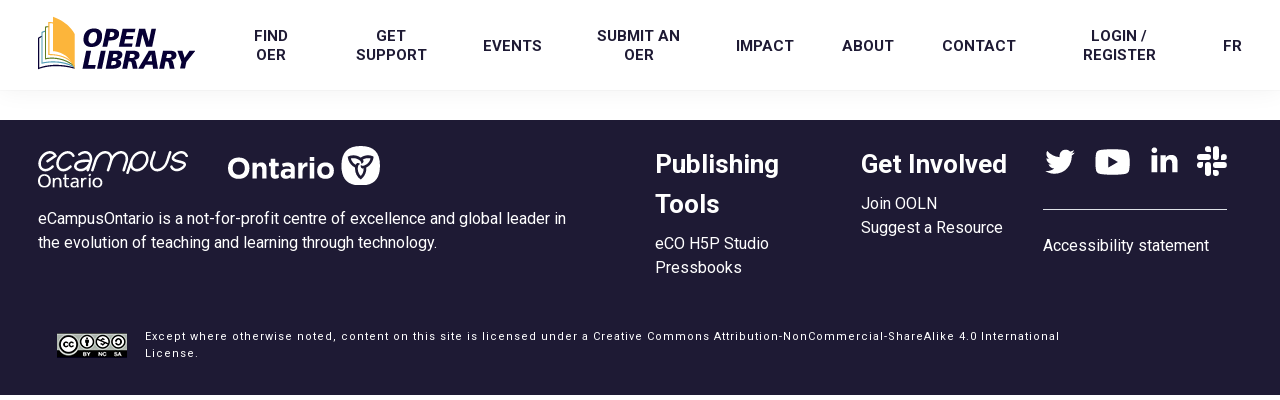

--- FILE ---
content_type: text/html; charset=UTF-8
request_url: https://openlibrary.ecampusontario.ca/item-details/?id=ba784c69-9725-4387-8d6c-5dfbbd4bf559
body_size: 9777
content:
<!doctype html>
<html lang="en-US">
<head>
	<meta charset="UTF-8">
	<meta name="viewport" content="width=device-width, initial-scale=1">
	<meta http-equiv="x-ua-compatible" content="ie=edge">
	<link rel="profile" href="https://gmpg.org/xfn/11">
	<link rel="apple-touch-icon-precomposed" sizes="57x57" href="https://openlibrary.ecampusontario.ca/wp-content/themes/eco-openlibrary-portal/images/favicons/apple-touch-icon-57x57.png" />
    <link rel="apple-touch-icon-precomposed" sizes="114x114" href="https://openlibrary.ecampusontario.ca/wp-content/themes/eco-openlibrary-portal/images/favicons/apple-touch-icon-114x114.png" />
    <link rel="apple-touch-icon-precomposed" sizes="72x72" href="https://openlibrary.ecampusontario.ca/wp-content/themes/eco-openlibrary-portal/images/favicons/apple-touch-icon-72x72.png" />
    <link rel="apple-touch-icon-precomposed" sizes="144x144" href="https://openlibrary.ecampusontario.ca/wp-content/themes/eco-openlibrary-portal/images/favicons/apple-touch-icon-144x144.png" />
    <link rel="apple-touch-icon-precomposed" sizes="120x120" href="https://openlibrary.ecampusontario.ca/wp-content/themes/eco-openlibrary-portal/images/favicons/apple-touch-icon-120x120.png" />
    <link rel="apple-touch-icon-precomposed" sizes="152x152" href="https://openlibrary.ecampusontario.ca/wp-content/themes/eco-openlibrary-portal/images/favicons/apple-touch-icon-152x152.png" />
    <link rel="icon" type="image/png" href="https://openlibrary.ecampusontario.ca/wp-content/themes/eco-openlibrary-portal/images/favicons/favicon-32x32.png" sizes="32x32" />
    <link rel="icon" type="image/png" href="https://openlibrary.ecampusontario.ca/wp-content/themes/eco-openlibrary-portal/images/favicons/favicon-16x16.png" sizes="16x16" />
    <meta name="application-name" content="eCampusOntario Open Library Portal"/>
    <meta name="msapplication-TileColor" content="#FFFFFF" />
    <meta name="msapplication-TileImage" content="https://openlibrary.ecampusontario.ca/wp-content/themes/eco-openlibrary-portal/images/favicons/mstile-144x144.png" />

	<title>Item Details &#8211; Open Library &#8211; eCampusOntario</title>
<meta name='robots' content='max-image-preview:large' />
	<style>img:is([sizes="auto" i], [sizes^="auto," i]) { contain-intrinsic-size: 3000px 1500px }</style>
	<link rel="alternate" hreflang="en" href="https://openlibrary.ecampusontario.ca/item-details/" />
<link rel="alternate" hreflang="fr" href="https://openlibrary.ecampusontario.ca/fr/item-details/" />
<link rel="alternate" hreflang="x-default" href="https://openlibrary.ecampusontario.ca/item-details/" />
<link rel="alternate" type="application/rss+xml" title="Open Library - eCampusOntario &raquo; Feed" href="https://openlibrary.ecampusontario.ca/feed/" />
<link rel="alternate" type="application/rss+xml" title="Open Library - eCampusOntario &raquo; Comments Feed" href="https://openlibrary.ecampusontario.ca/comments/feed/" />
<script>
window._wpemojiSettings = {"baseUrl":"https:\/\/s.w.org\/images\/core\/emoji\/16.0.1\/72x72\/","ext":".png","svgUrl":"https:\/\/s.w.org\/images\/core\/emoji\/16.0.1\/svg\/","svgExt":".svg","source":{"concatemoji":"https:\/\/openlibrary.ecampusontario.ca\/wp-includes\/js\/wp-emoji-release.min.js?ver=6.8.3"}};
/*! This file is auto-generated */
!function(s,n){var o,i,e;function c(e){try{var t={supportTests:e,timestamp:(new Date).valueOf()};sessionStorage.setItem(o,JSON.stringify(t))}catch(e){}}function p(e,t,n){e.clearRect(0,0,e.canvas.width,e.canvas.height),e.fillText(t,0,0);var t=new Uint32Array(e.getImageData(0,0,e.canvas.width,e.canvas.height).data),a=(e.clearRect(0,0,e.canvas.width,e.canvas.height),e.fillText(n,0,0),new Uint32Array(e.getImageData(0,0,e.canvas.width,e.canvas.height).data));return t.every(function(e,t){return e===a[t]})}function u(e,t){e.clearRect(0,0,e.canvas.width,e.canvas.height),e.fillText(t,0,0);for(var n=e.getImageData(16,16,1,1),a=0;a<n.data.length;a++)if(0!==n.data[a])return!1;return!0}function f(e,t,n,a){switch(t){case"flag":return n(e,"\ud83c\udff3\ufe0f\u200d\u26a7\ufe0f","\ud83c\udff3\ufe0f\u200b\u26a7\ufe0f")?!1:!n(e,"\ud83c\udde8\ud83c\uddf6","\ud83c\udde8\u200b\ud83c\uddf6")&&!n(e,"\ud83c\udff4\udb40\udc67\udb40\udc62\udb40\udc65\udb40\udc6e\udb40\udc67\udb40\udc7f","\ud83c\udff4\u200b\udb40\udc67\u200b\udb40\udc62\u200b\udb40\udc65\u200b\udb40\udc6e\u200b\udb40\udc67\u200b\udb40\udc7f");case"emoji":return!a(e,"\ud83e\udedf")}return!1}function g(e,t,n,a){var r="undefined"!=typeof WorkerGlobalScope&&self instanceof WorkerGlobalScope?new OffscreenCanvas(300,150):s.createElement("canvas"),o=r.getContext("2d",{willReadFrequently:!0}),i=(o.textBaseline="top",o.font="600 32px Arial",{});return e.forEach(function(e){i[e]=t(o,e,n,a)}),i}function t(e){var t=s.createElement("script");t.src=e,t.defer=!0,s.head.appendChild(t)}"undefined"!=typeof Promise&&(o="wpEmojiSettingsSupports",i=["flag","emoji"],n.supports={everything:!0,everythingExceptFlag:!0},e=new Promise(function(e){s.addEventListener("DOMContentLoaded",e,{once:!0})}),new Promise(function(t){var n=function(){try{var e=JSON.parse(sessionStorage.getItem(o));if("object"==typeof e&&"number"==typeof e.timestamp&&(new Date).valueOf()<e.timestamp+604800&&"object"==typeof e.supportTests)return e.supportTests}catch(e){}return null}();if(!n){if("undefined"!=typeof Worker&&"undefined"!=typeof OffscreenCanvas&&"undefined"!=typeof URL&&URL.createObjectURL&&"undefined"!=typeof Blob)try{var e="postMessage("+g.toString()+"("+[JSON.stringify(i),f.toString(),p.toString(),u.toString()].join(",")+"));",a=new Blob([e],{type:"text/javascript"}),r=new Worker(URL.createObjectURL(a),{name:"wpTestEmojiSupports"});return void(r.onmessage=function(e){c(n=e.data),r.terminate(),t(n)})}catch(e){}c(n=g(i,f,p,u))}t(n)}).then(function(e){for(var t in e)n.supports[t]=e[t],n.supports.everything=n.supports.everything&&n.supports[t],"flag"!==t&&(n.supports.everythingExceptFlag=n.supports.everythingExceptFlag&&n.supports[t]);n.supports.everythingExceptFlag=n.supports.everythingExceptFlag&&!n.supports.flag,n.DOMReady=!1,n.readyCallback=function(){n.DOMReady=!0}}).then(function(){return e}).then(function(){var e;n.supports.everything||(n.readyCallback(),(e=n.source||{}).concatemoji?t(e.concatemoji):e.wpemoji&&e.twemoji&&(t(e.twemoji),t(e.wpemoji)))}))}((window,document),window._wpemojiSettings);
</script>
<link rel='stylesheet' id='formidable-css' href='https://openlibrary.ecampusontario.ca/wp-content/plugins/formidable/css/formidableforms3.css?ver=929137' media='all' />
<style id='wp-emoji-styles-inline-css'>

	img.wp-smiley, img.emoji {
		display: inline !important;
		border: none !important;
		box-shadow: none !important;
		height: 1em !important;
		width: 1em !important;
		margin: 0 0.07em !important;
		vertical-align: -0.1em !important;
		background: none !important;
		padding: 0 !important;
	}
</style>
<link rel='stylesheet' id='wp-block-library-css' href='https://openlibrary.ecampusontario.ca/wp-includes/css/dist/block-library/style.min.css?ver=6.8.3' media='all' />
<style id='classic-theme-styles-inline-css'>
/*! This file is auto-generated */
.wp-block-button__link{color:#fff;background-color:#32373c;border-radius:9999px;box-shadow:none;text-decoration:none;padding:calc(.667em + 2px) calc(1.333em + 2px);font-size:1.125em}.wp-block-file__button{background:#32373c;color:#fff;text-decoration:none}
</style>
<style id='global-styles-inline-css'>
:root{--wp--preset--aspect-ratio--square: 1;--wp--preset--aspect-ratio--4-3: 4/3;--wp--preset--aspect-ratio--3-4: 3/4;--wp--preset--aspect-ratio--3-2: 3/2;--wp--preset--aspect-ratio--2-3: 2/3;--wp--preset--aspect-ratio--16-9: 16/9;--wp--preset--aspect-ratio--9-16: 9/16;--wp--preset--color--black: #000000;--wp--preset--color--cyan-bluish-gray: #abb8c3;--wp--preset--color--white: #ffffff;--wp--preset--color--pale-pink: #f78da7;--wp--preset--color--vivid-red: #cf2e2e;--wp--preset--color--luminous-vivid-orange: #ff6900;--wp--preset--color--luminous-vivid-amber: #fcb900;--wp--preset--color--light-green-cyan: #7bdcb5;--wp--preset--color--vivid-green-cyan: #00d084;--wp--preset--color--pale-cyan-blue: #8ed1fc;--wp--preset--color--vivid-cyan-blue: #0693e3;--wp--preset--color--vivid-purple: #9b51e0;--wp--preset--gradient--vivid-cyan-blue-to-vivid-purple: linear-gradient(135deg,rgba(6,147,227,1) 0%,rgb(155,81,224) 100%);--wp--preset--gradient--light-green-cyan-to-vivid-green-cyan: linear-gradient(135deg,rgb(122,220,180) 0%,rgb(0,208,130) 100%);--wp--preset--gradient--luminous-vivid-amber-to-luminous-vivid-orange: linear-gradient(135deg,rgba(252,185,0,1) 0%,rgba(255,105,0,1) 100%);--wp--preset--gradient--luminous-vivid-orange-to-vivid-red: linear-gradient(135deg,rgba(255,105,0,1) 0%,rgb(207,46,46) 100%);--wp--preset--gradient--very-light-gray-to-cyan-bluish-gray: linear-gradient(135deg,rgb(238,238,238) 0%,rgb(169,184,195) 100%);--wp--preset--gradient--cool-to-warm-spectrum: linear-gradient(135deg,rgb(74,234,220) 0%,rgb(151,120,209) 20%,rgb(207,42,186) 40%,rgb(238,44,130) 60%,rgb(251,105,98) 80%,rgb(254,248,76) 100%);--wp--preset--gradient--blush-light-purple: linear-gradient(135deg,rgb(255,206,236) 0%,rgb(152,150,240) 100%);--wp--preset--gradient--blush-bordeaux: linear-gradient(135deg,rgb(254,205,165) 0%,rgb(254,45,45) 50%,rgb(107,0,62) 100%);--wp--preset--gradient--luminous-dusk: linear-gradient(135deg,rgb(255,203,112) 0%,rgb(199,81,192) 50%,rgb(65,88,208) 100%);--wp--preset--gradient--pale-ocean: linear-gradient(135deg,rgb(255,245,203) 0%,rgb(182,227,212) 50%,rgb(51,167,181) 100%);--wp--preset--gradient--electric-grass: linear-gradient(135deg,rgb(202,248,128) 0%,rgb(113,206,126) 100%);--wp--preset--gradient--midnight: linear-gradient(135deg,rgb(2,3,129) 0%,rgb(40,116,252) 100%);--wp--preset--font-size--small: 13px;--wp--preset--font-size--medium: 20px;--wp--preset--font-size--large: 36px;--wp--preset--font-size--x-large: 42px;--wp--preset--spacing--20: 0.44rem;--wp--preset--spacing--30: 0.67rem;--wp--preset--spacing--40: 1rem;--wp--preset--spacing--50: 1.5rem;--wp--preset--spacing--60: 2.25rem;--wp--preset--spacing--70: 3.38rem;--wp--preset--spacing--80: 5.06rem;--wp--preset--shadow--natural: 6px 6px 9px rgba(0, 0, 0, 0.2);--wp--preset--shadow--deep: 12px 12px 50px rgba(0, 0, 0, 0.4);--wp--preset--shadow--sharp: 6px 6px 0px rgba(0, 0, 0, 0.2);--wp--preset--shadow--outlined: 6px 6px 0px -3px rgba(255, 255, 255, 1), 6px 6px rgba(0, 0, 0, 1);--wp--preset--shadow--crisp: 6px 6px 0px rgba(0, 0, 0, 1);}:where(.is-layout-flex){gap: 0.5em;}:where(.is-layout-grid){gap: 0.5em;}body .is-layout-flex{display: flex;}.is-layout-flex{flex-wrap: wrap;align-items: center;}.is-layout-flex > :is(*, div){margin: 0;}body .is-layout-grid{display: grid;}.is-layout-grid > :is(*, div){margin: 0;}:where(.wp-block-columns.is-layout-flex){gap: 2em;}:where(.wp-block-columns.is-layout-grid){gap: 2em;}:where(.wp-block-post-template.is-layout-flex){gap: 1.25em;}:where(.wp-block-post-template.is-layout-grid){gap: 1.25em;}.has-black-color{color: var(--wp--preset--color--black) !important;}.has-cyan-bluish-gray-color{color: var(--wp--preset--color--cyan-bluish-gray) !important;}.has-white-color{color: var(--wp--preset--color--white) !important;}.has-pale-pink-color{color: var(--wp--preset--color--pale-pink) !important;}.has-vivid-red-color{color: var(--wp--preset--color--vivid-red) !important;}.has-luminous-vivid-orange-color{color: var(--wp--preset--color--luminous-vivid-orange) !important;}.has-luminous-vivid-amber-color{color: var(--wp--preset--color--luminous-vivid-amber) !important;}.has-light-green-cyan-color{color: var(--wp--preset--color--light-green-cyan) !important;}.has-vivid-green-cyan-color{color: var(--wp--preset--color--vivid-green-cyan) !important;}.has-pale-cyan-blue-color{color: var(--wp--preset--color--pale-cyan-blue) !important;}.has-vivid-cyan-blue-color{color: var(--wp--preset--color--vivid-cyan-blue) !important;}.has-vivid-purple-color{color: var(--wp--preset--color--vivid-purple) !important;}.has-black-background-color{background-color: var(--wp--preset--color--black) !important;}.has-cyan-bluish-gray-background-color{background-color: var(--wp--preset--color--cyan-bluish-gray) !important;}.has-white-background-color{background-color: var(--wp--preset--color--white) !important;}.has-pale-pink-background-color{background-color: var(--wp--preset--color--pale-pink) !important;}.has-vivid-red-background-color{background-color: var(--wp--preset--color--vivid-red) !important;}.has-luminous-vivid-orange-background-color{background-color: var(--wp--preset--color--luminous-vivid-orange) !important;}.has-luminous-vivid-amber-background-color{background-color: var(--wp--preset--color--luminous-vivid-amber) !important;}.has-light-green-cyan-background-color{background-color: var(--wp--preset--color--light-green-cyan) !important;}.has-vivid-green-cyan-background-color{background-color: var(--wp--preset--color--vivid-green-cyan) !important;}.has-pale-cyan-blue-background-color{background-color: var(--wp--preset--color--pale-cyan-blue) !important;}.has-vivid-cyan-blue-background-color{background-color: var(--wp--preset--color--vivid-cyan-blue) !important;}.has-vivid-purple-background-color{background-color: var(--wp--preset--color--vivid-purple) !important;}.has-black-border-color{border-color: var(--wp--preset--color--black) !important;}.has-cyan-bluish-gray-border-color{border-color: var(--wp--preset--color--cyan-bluish-gray) !important;}.has-white-border-color{border-color: var(--wp--preset--color--white) !important;}.has-pale-pink-border-color{border-color: var(--wp--preset--color--pale-pink) !important;}.has-vivid-red-border-color{border-color: var(--wp--preset--color--vivid-red) !important;}.has-luminous-vivid-orange-border-color{border-color: var(--wp--preset--color--luminous-vivid-orange) !important;}.has-luminous-vivid-amber-border-color{border-color: var(--wp--preset--color--luminous-vivid-amber) !important;}.has-light-green-cyan-border-color{border-color: var(--wp--preset--color--light-green-cyan) !important;}.has-vivid-green-cyan-border-color{border-color: var(--wp--preset--color--vivid-green-cyan) !important;}.has-pale-cyan-blue-border-color{border-color: var(--wp--preset--color--pale-cyan-blue) !important;}.has-vivid-cyan-blue-border-color{border-color: var(--wp--preset--color--vivid-cyan-blue) !important;}.has-vivid-purple-border-color{border-color: var(--wp--preset--color--vivid-purple) !important;}.has-vivid-cyan-blue-to-vivid-purple-gradient-background{background: var(--wp--preset--gradient--vivid-cyan-blue-to-vivid-purple) !important;}.has-light-green-cyan-to-vivid-green-cyan-gradient-background{background: var(--wp--preset--gradient--light-green-cyan-to-vivid-green-cyan) !important;}.has-luminous-vivid-amber-to-luminous-vivid-orange-gradient-background{background: var(--wp--preset--gradient--luminous-vivid-amber-to-luminous-vivid-orange) !important;}.has-luminous-vivid-orange-to-vivid-red-gradient-background{background: var(--wp--preset--gradient--luminous-vivid-orange-to-vivid-red) !important;}.has-very-light-gray-to-cyan-bluish-gray-gradient-background{background: var(--wp--preset--gradient--very-light-gray-to-cyan-bluish-gray) !important;}.has-cool-to-warm-spectrum-gradient-background{background: var(--wp--preset--gradient--cool-to-warm-spectrum) !important;}.has-blush-light-purple-gradient-background{background: var(--wp--preset--gradient--blush-light-purple) !important;}.has-blush-bordeaux-gradient-background{background: var(--wp--preset--gradient--blush-bordeaux) !important;}.has-luminous-dusk-gradient-background{background: var(--wp--preset--gradient--luminous-dusk) !important;}.has-pale-ocean-gradient-background{background: var(--wp--preset--gradient--pale-ocean) !important;}.has-electric-grass-gradient-background{background: var(--wp--preset--gradient--electric-grass) !important;}.has-midnight-gradient-background{background: var(--wp--preset--gradient--midnight) !important;}.has-small-font-size{font-size: var(--wp--preset--font-size--small) !important;}.has-medium-font-size{font-size: var(--wp--preset--font-size--medium) !important;}.has-large-font-size{font-size: var(--wp--preset--font-size--large) !important;}.has-x-large-font-size{font-size: var(--wp--preset--font-size--x-large) !important;}
:where(.wp-block-post-template.is-layout-flex){gap: 1.25em;}:where(.wp-block-post-template.is-layout-grid){gap: 1.25em;}
:where(.wp-block-columns.is-layout-flex){gap: 2em;}:where(.wp-block-columns.is-layout-grid){gap: 2em;}
:root :where(.wp-block-pullquote){font-size: 1.5em;line-height: 1.6;}
</style>
<link rel='stylesheet' id='eco-user-login-style-css' href='https://openlibrary.ecampusontario.ca/wp-content/plugins/eco-user-login/assets/css/style.css?ver=1.0.3' media='all' />
<link rel='stylesheet' id='wpml-menu-item-0-css' href='https://openlibrary.ecampusontario.ca/wp-content/plugins/sitepress-multilingual-cms/templates/language-switchers/menu-item/style.min.css?ver=1' media='all' />
<link rel='stylesheet' id='eco-openlibrary-portal-style-css' href='https://openlibrary.ecampusontario.ca/wp-content/themes/eco-openlibrary-portal/style.css?ver=1.0.0' media='all' />
<script src="https://openlibrary.ecampusontario.ca/wp-includes/js/dist/vendor/react.min.js?ver=18.3.1.1" id="react-js"></script>
<script src="https://openlibrary.ecampusontario.ca/wp-includes/js/dist/vendor/react-jsx-runtime.min.js?ver=18.3.1" id="react-jsx-runtime-js"></script>
<script src="https://openlibrary.ecampusontario.ca/wp-includes/js/dist/autop.min.js?ver=9fb50649848277dd318d" id="wp-autop-js"></script>
<script src="https://openlibrary.ecampusontario.ca/wp-includes/js/dist/vendor/wp-polyfill.min.js?ver=3.15.0" id="wp-polyfill-js"></script>
<script src="https://openlibrary.ecampusontario.ca/wp-includes/js/dist/blob.min.js?ver=9113eed771d446f4a556" id="wp-blob-js"></script>
<script src="https://openlibrary.ecampusontario.ca/wp-includes/js/dist/block-serialization-default-parser.min.js?ver=14d44daebf663d05d330" id="wp-block-serialization-default-parser-js"></script>
<script src="https://openlibrary.ecampusontario.ca/wp-includes/js/dist/hooks.min.js?ver=4d63a3d491d11ffd8ac6" id="wp-hooks-js"></script>
<script src="https://openlibrary.ecampusontario.ca/wp-includes/js/dist/deprecated.min.js?ver=e1f84915c5e8ae38964c" id="wp-deprecated-js"></script>
<script src="https://openlibrary.ecampusontario.ca/wp-includes/js/dist/dom.min.js?ver=80bd57c84b45cf04f4ce" id="wp-dom-js"></script>
<script src="https://openlibrary.ecampusontario.ca/wp-includes/js/dist/vendor/react-dom.min.js?ver=18.3.1.1" id="react-dom-js"></script>
<script src="https://openlibrary.ecampusontario.ca/wp-includes/js/dist/escape-html.min.js?ver=6561a406d2d232a6fbd2" id="wp-escape-html-js"></script>
<script src="https://openlibrary.ecampusontario.ca/wp-includes/js/dist/element.min.js?ver=a4eeeadd23c0d7ab1d2d" id="wp-element-js"></script>
<script src="https://openlibrary.ecampusontario.ca/wp-includes/js/dist/is-shallow-equal.min.js?ver=e0f9f1d78d83f5196979" id="wp-is-shallow-equal-js"></script>
<script src="https://openlibrary.ecampusontario.ca/wp-includes/js/dist/i18n.min.js?ver=5e580eb46a90c2b997e6" id="wp-i18n-js"></script>
<script id="wp-i18n-js-after">
wp.i18n.setLocaleData( { 'text direction\u0004ltr': [ 'ltr' ] } );
</script>
<script src="https://openlibrary.ecampusontario.ca/wp-includes/js/dist/keycodes.min.js?ver=034ff647a54b018581d3" id="wp-keycodes-js"></script>
<script src="https://openlibrary.ecampusontario.ca/wp-includes/js/dist/priority-queue.min.js?ver=9c21c957c7e50ffdbf48" id="wp-priority-queue-js"></script>
<script src="https://openlibrary.ecampusontario.ca/wp-includes/js/dist/compose.min.js?ver=84bcf832a5c99203f3db" id="wp-compose-js"></script>
<script src="https://openlibrary.ecampusontario.ca/wp-includes/js/dist/private-apis.min.js?ver=0f8478f1ba7e0eea562b" id="wp-private-apis-js"></script>
<script src="https://openlibrary.ecampusontario.ca/wp-includes/js/dist/redux-routine.min.js?ver=8bb92d45458b29590f53" id="wp-redux-routine-js"></script>
<script src="https://openlibrary.ecampusontario.ca/wp-includes/js/dist/data.min.js?ver=fe6c4835cd00e12493c3" id="wp-data-js"></script>
<script id="wp-data-js-after">
( function() {
	var userId = 0;
	var storageKey = "WP_DATA_USER_" + userId;
	wp.data
		.use( wp.data.plugins.persistence, { storageKey: storageKey } );
} )();
</script>
<script src="https://openlibrary.ecampusontario.ca/wp-includes/js/dist/html-entities.min.js?ver=2cd3358363e0675638fb" id="wp-html-entities-js"></script>
<script src="https://openlibrary.ecampusontario.ca/wp-includes/js/dist/dom-ready.min.js?ver=f77871ff7694fffea381" id="wp-dom-ready-js"></script>
<script src="https://openlibrary.ecampusontario.ca/wp-includes/js/dist/a11y.min.js?ver=3156534cc54473497e14" id="wp-a11y-js"></script>
<script src="https://openlibrary.ecampusontario.ca/wp-includes/js/dist/rich-text.min.js?ver=74178fc8c4d67d66f1a8" id="wp-rich-text-js"></script>
<script src="https://openlibrary.ecampusontario.ca/wp-includes/js/dist/shortcode.min.js?ver=b7747eee0efafd2f0c3b" id="wp-shortcode-js"></script>
<script src="https://openlibrary.ecampusontario.ca/wp-includes/js/dist/warning.min.js?ver=ed7c8b0940914f4fe44b" id="wp-warning-js"></script>
<script src="https://openlibrary.ecampusontario.ca/wp-includes/js/dist/blocks.min.js?ver=84530c06a3c62815b497" id="wp-blocks-js"></script>
<script src="https://openlibrary.ecampusontario.ca/wp-includes/js/dist/url.min.js?ver=c2964167dfe2477c14ea" id="wp-url-js"></script>
<script src="https://openlibrary.ecampusontario.ca/wp-includes/js/dist/api-fetch.min.js?ver=3623a576c78df404ff20" id="wp-api-fetch-js"></script>
<script id="wp-api-fetch-js-after">
wp.apiFetch.use( wp.apiFetch.createRootURLMiddleware( "https://openlibrary.ecampusontario.ca/wp-json/" ) );
wp.apiFetch.nonceMiddleware = wp.apiFetch.createNonceMiddleware( "06e8f37c34" );
wp.apiFetch.use( wp.apiFetch.nonceMiddleware );
wp.apiFetch.use( wp.apiFetch.mediaUploadMiddleware );
wp.apiFetch.nonceEndpoint = "https://openlibrary.ecampusontario.ca/wp-admin/admin-ajax.php?action=rest-nonce";
</script>
<script src="https://openlibrary.ecampusontario.ca/wp-includes/js/dist/vendor/moment.min.js?ver=2.30.1" id="moment-js"></script>
<script id="moment-js-after">
moment.updateLocale( 'en_US', {"months":["January","February","March","April","May","June","July","August","September","October","November","December"],"monthsShort":["Jan","Feb","Mar","Apr","May","Jun","Jul","Aug","Sep","Oct","Nov","Dec"],"weekdays":["Sunday","Monday","Tuesday","Wednesday","Thursday","Friday","Saturday"],"weekdaysShort":["Sun","Mon","Tue","Wed","Thu","Fri","Sat"],"week":{"dow":1},"longDateFormat":{"LT":"g:i a","LTS":null,"L":null,"LL":"F j, Y","LLL":"F j, Y g:i a","LLLL":null}} );
</script>
<script src="https://openlibrary.ecampusontario.ca/wp-includes/js/dist/date.min.js?ver=85ff222add187a4e358f" id="wp-date-js"></script>
<script id="wp-date-js-after">
wp.date.setSettings( {"l10n":{"locale":"en_US","months":["January","February","March","April","May","June","July","August","September","October","November","December"],"monthsShort":["Jan","Feb","Mar","Apr","May","Jun","Jul","Aug","Sep","Oct","Nov","Dec"],"weekdays":["Sunday","Monday","Tuesday","Wednesday","Thursday","Friday","Saturday"],"weekdaysShort":["Sun","Mon","Tue","Wed","Thu","Fri","Sat"],"meridiem":{"am":"am","pm":"pm","AM":"AM","PM":"PM"},"relative":{"future":"%s from now","past":"%s ago","s":"a second","ss":"%d seconds","m":"a minute","mm":"%d minutes","h":"an hour","hh":"%d hours","d":"a day","dd":"%d days","M":"a month","MM":"%d months","y":"a year","yy":"%d years"},"startOfWeek":1},"formats":{"time":"g:i a","date":"F j, Y","datetime":"F j, Y g:i a","datetimeAbbreviated":"M j, Y g:i a"},"timezone":{"offset":-5,"offsetFormatted":"-5","string":"America\/New_York","abbr":"EST"}} );
</script>
<script src="https://openlibrary.ecampusontario.ca/wp-includes/js/dist/primitives.min.js?ver=aef2543ab60c8c9bb609" id="wp-primitives-js"></script>
<script src="https://openlibrary.ecampusontario.ca/wp-includes/js/dist/components.min.js?ver=865f2ec3b5f5195705e0" id="wp-components-js"></script>
<script src="https://openlibrary.ecampusontario.ca/wp-includes/js/dist/keyboard-shortcuts.min.js?ver=32686e58e84193ce808b" id="wp-keyboard-shortcuts-js"></script>
<script src="https://openlibrary.ecampusontario.ca/wp-includes/js/dist/commands.min.js?ver=14ee29ad1743be844b11" id="wp-commands-js"></script>
<script src="https://openlibrary.ecampusontario.ca/wp-includes/js/dist/notices.min.js?ver=673a68a7ac2f556ed50b" id="wp-notices-js"></script>
<script src="https://openlibrary.ecampusontario.ca/wp-includes/js/dist/preferences-persistence.min.js?ver=9307a8c9e3254140a223" id="wp-preferences-persistence-js"></script>
<script src="https://openlibrary.ecampusontario.ca/wp-includes/js/dist/preferences.min.js?ver=4aa23582b858c882a887" id="wp-preferences-js"></script>
<script id="wp-preferences-js-after">
( function() {
				var serverData = false;
				var userId = "0";
				var persistenceLayer = wp.preferencesPersistence.__unstableCreatePersistenceLayer( serverData, userId );
				var preferencesStore = wp.preferences.store;
				wp.data.dispatch( preferencesStore ).setPersistenceLayer( persistenceLayer );
			} ) ();
</script>
<script src="https://openlibrary.ecampusontario.ca/wp-includes/js/dist/style-engine.min.js?ver=08cc10e9532531e22456" id="wp-style-engine-js"></script>
<script src="https://openlibrary.ecampusontario.ca/wp-includes/js/dist/token-list.min.js?ver=3b5f5dcfde830ecef24f" id="wp-token-list-js"></script>
<script src="https://openlibrary.ecampusontario.ca/wp-includes/js/dist/block-editor.min.js?ver=b3b0b55b35e04df52f7c" id="wp-block-editor-js"></script>
<script src="https://openlibrary.ecampusontario.ca/wp-includes/js/dist/core-data.min.js?ver=64479bc080c558e99158" id="wp-core-data-js"></script>
<script src="https://openlibrary.ecampusontario.ca/wp-includes/js/dist/media-utils.min.js?ver=c3dd622ad8417c2d4474" id="wp-media-utils-js"></script>
<script src="https://openlibrary.ecampusontario.ca/wp-includes/js/dist/patterns.min.js?ver=6497476653868ae9d711" id="wp-patterns-js"></script>
<script src="https://openlibrary.ecampusontario.ca/wp-includes/js/dist/plugins.min.js?ver=20303a2de19246c83e5a" id="wp-plugins-js"></script>
<script src="https://openlibrary.ecampusontario.ca/wp-includes/js/dist/server-side-render.min.js?ver=345a014347e34be995f0" id="wp-server-side-render-js"></script>
<script src="https://openlibrary.ecampusontario.ca/wp-includes/js/dist/viewport.min.js?ver=829c9a30d366e1e5054c" id="wp-viewport-js"></script>
<script src="https://openlibrary.ecampusontario.ca/wp-includes/js/dist/wordcount.min.js?ver=55d8c2bf3dc99e7ea5ec" id="wp-wordcount-js"></script>
<script src="https://openlibrary.ecampusontario.ca/wp-includes/js/dist/editor.min.js?ver=e143f7bc0f4773342f31" id="wp-editor-js"></script>
<script id="wp-editor-js-after">
Object.assign( window.wp.editor, window.wp.oldEditor );
</script>
<script src="https://openlibrary.ecampusontario.ca/wp-content/plugins/open-library/blocks/list-block/block.build.js?ver=1.0.0" id="open-library-list-block-js"></script>
<script src="https://openlibrary.ecampusontario.ca/wp-content/plugins/open-library/blocks/submission-block/block.build.js?ver=1.0.0" id="open-library-submission-block-js"></script>
<script src="https://openlibrary.ecampusontario.ca/wp-content/plugins/open-library/blocks/details-block/block.build.js?ver=1.0.0" id="open-library-details-block-js"></script>
<script src="https://openlibrary.ecampusontario.ca/wp-content/plugins/open-library/blocks/inline-search-block/block.build.js?ver=1.0.0" id="open-library-inline-search-block-js"></script>
<script id="wpml-cookie-js-extra">
var wpml_cookies = {"wp-wpml_current_language":{"value":"en","expires":1,"path":"\/"}};
var wpml_cookies = {"wp-wpml_current_language":{"value":"en","expires":1,"path":"\/"}};
</script>
<script src="https://openlibrary.ecampusontario.ca/wp-content/plugins/sitepress-multilingual-cms/res/js/cookies/language-cookie.js?ver=482900" id="wpml-cookie-js" defer data-wp-strategy="defer"></script>
<link rel="https://api.w.org/" href="https://openlibrary.ecampusontario.ca/wp-json/" /><link rel="alternate" title="JSON" type="application/json" href="https://openlibrary.ecampusontario.ca/wp-json/wp/v2/pages/248" /><link rel="EditURI" type="application/rsd+xml" title="RSD" href="https://openlibrary.ecampusontario.ca/xmlrpc.php?rsd" />
<meta name="generator" content="WordPress 6.8.3" />
<link rel="canonical" href="https://openlibrary.ecampusontario.ca/item-details/" />
<link rel='shortlink' href='https://openlibrary.ecampusontario.ca/?p=248' />
<link rel="alternate" title="oEmbed (JSON)" type="application/json+oembed" href="https://openlibrary.ecampusontario.ca/wp-json/oembed/1.0/embed?url=https%3A%2F%2Fopenlibrary.ecampusontario.ca%2Fitem-details%2F" />
<link rel="alternate" title="oEmbed (XML)" type="text/xml+oembed" href="https://openlibrary.ecampusontario.ca/wp-json/oembed/1.0/embed?url=https%3A%2F%2Fopenlibrary.ecampusontario.ca%2Fitem-details%2F&#038;format=xml" />
<meta name="generator" content="WPML ver:4.8.2 stt:1,4;" />
<script>document.documentElement.className += " js";</script>
    <!-- Google Tag Manager -->
<script>(function(w,d,s,l,i){w[l]=w[l]||[];w[l].push({'gtm.start':
new Date().getTime(),event:'gtm.js'});var f=d.getElementsByTagName(s)[0],
j=d.createElement(s),dl=l!='dataLayer'?'&l='+l:'';j.async=true;j.src=
'https://www.googletagmanager.com/gtm.js?id='+i+dl;f.parentNode.insertBefore(j,f);
})(window,document,'script','dataLayer','GTM-WC9V5WB');</script>
<!-- End Google Tag Manager -->
</head>

<body class="wp-singular page-template page-template-page-template page-template-search-details page-template-page-templatesearch-details-php page page-id-248 wp-theme-eco-openlibrary-portal nav-bg ecampus-theme">
<!-- Google Tag Manager (noscript) -->
<noscript><iframe src="https://www.googletagmanager.com/ns.html?id=GTM-WC9V5WB"
height="0" width="0" style="display:none;visibility:hidden"></iframe></noscript>
<!-- End Google Tag Manager (noscript) -->
<main class="main-wrap">
	<header id="header">
		<div class="container">
			<div class="menu-nav">
				<div class="expand">
					<em>Menu</em>
					<span class="line top"></span>
					<span class="line mid"></span>
					<span class="line bottom"></span>
				</div>
			</div>
			<a href="https://openlibrary.ecampusontario.ca/" class="logo-main">
				<img src="https://openlibrary.ecampusontario.ca/wp-content/themes/eco-openlibrary-portal/images/open-library-logo.svg" alt="eCampusOntario Open Library Logo">
				<img src="https://openlibrary.ecampusontario.ca/wp-content/themes/eco-openlibrary-portal/images/open-library-logo-fr.svg" alt="eCampusOntario Open Library Logo" class="fr-only">
			</a>
			<nav class="main-nav">
				<div class="close-nav">
					<div class="close-icon">
						<svg xmlns="http://www.w3.org/2000/svg" height="36" viewBox="0 0 24 24" width="36">
							<path d="M0 0h24v24H0z" fill="none"/>
							<path d="M19 6.41L17.59 5 12 10.59 6.41 5 5 6.41 10.59 12 5 17.59 6.41 19 12 13.41 17.59 19 19 17.59 13.41 12z"/>
						</svg>
					</div>
				</div>
				<div class="nav">
					<ul id="menu-main-menu" class="menu"><li id="menu-item-334" class="menu-item menu-item-type-custom menu-item-object-custom menu-item-334"><a href="https://search.ecampusontario.ca/?itemTypes=6&#038;itemTypes=12&#038;sortCol=2">Find OER</a></li>
<li id="menu-item-109" class="menu-item menu-item-type-post_type menu-item-object-page menu-item-109"><a href="https://openlibrary.ecampusontario.ca/support/">Get Support</a></li>
<li id="menu-item-1272" class="menu-item menu-item-type-post_type menu-item-object-page menu-item-1272"><a href="https://openlibrary.ecampusontario.ca/events/">Events</a></li>
<li id="menu-item-43286" class="menu-item menu-item-type-post_type menu-item-object-page menu-item-43286"><a href="https://openlibrary.ecampusontario.ca/submit-an-oer/">Submit an OER</a></li>
<li id="menu-item-186" class="menu-item menu-item-type-post_type menu-item-object-page menu-item-186"><a href="https://openlibrary.ecampusontario.ca/impact/">Impact</a></li>
<li id="menu-item-164" class="menu-item menu-item-type-post_type menu-item-object-page menu-item-164"><a href="https://openlibrary.ecampusontario.ca/about/">About</a></li>
<li id="menu-item-52" class="menu-item menu-item-type-post_type menu-item-object-page menu-item-52"><a href="https://openlibrary.ecampusontario.ca/contact/">Contact</a></li>
<li id="menu-item-wpml-ls-10-fr" class="menu-item wpml-ls-slot-10 wpml-ls-item wpml-ls-item-fr wpml-ls-menu-item wpml-ls-first-item wpml-ls-last-item menu-item-type-wpml_ls_menu_item menu-item-object-wpml_ls_menu_item menu-item-wpml-ls-10-fr"><a href="https://openlibrary.ecampusontario.ca/fr/item-details/" title="Switch to FR" aria-label="Switch to FR" role="menuitem"><img
            class="wpml-ls-flag"
            src="https://openlibrary.ecampusontario.ca/wp-content/plugins/sitepress-multilingual-cms/res/flags/fr.png"
            alt=""
            
            
    /><span class="wpml-ls-native" lang="fr">FR</span></a></li>
<li class="login-url"><a href="https://openlibrary.ecampusontario.ca/wp-json/eco-user-login/auth/start?return=https%3A%2F%2Fopenlibrary.ecampusontario.ca%2Fitem-details">Login / Register</a></li><li class="menu-item menu-item-language"><a href="https://openlibrary.ecampusontario.ca/fr/item-details/">FR</a></li></ul>				</div>
			</nav>
			<div class="mobile-nav-bg"></div>
		</div>
	</header><section class="page-container">
	<article id="post-248" class="post-248 page type-page status-publish hentry">
		<!--<div class="entry-title-container">
					</div>-->
		<div class="page-content-container search-details-container">
			
			<div class="entry-content">
				<base href=''><link href="https://fonts.googleapis.com/icon?family=Material+Icons" rel="stylesheet"><link rel='stylesheet' href='https://openlibrary.ecampusontario.ca/wp-content/plugins/open-library/open-library-ng/item-detail-dist/en/styles.css'><app-root></app-root><app-redirect></app-redirect><script>window.lang = 'en'</script><script>window.blockType = 'item-detail'</script><script>window.settingsData = []</script><script>window.itemDetailsData = []</script><script src='https://openlibrary.ecampusontario.ca/wp-content/plugins/open-library/open-library-ng/item-detail-dist/en/runtime.js'></script><script src='https://openlibrary.ecampusontario.ca/wp-content/plugins/open-library/open-library-ng/item-detail-dist/en/polyfills.js'></script><script src='https://openlibrary.ecampusontario.ca/wp-content/plugins/open-library/open-library-ng/item-detail-dist/en/main.js'></script>			</div><!-- .entry-content -->
		</div>
	</article><!-- #post-248 -->
</section>
</main>
<footer class="site-footer" style="display: block !important;">
    <div class="container mb-5">
    <div class="row">
        <div class="six columns">
            <div class="sponsors mt-0 mb-3">
                <div class="eco-logo">
                    <img src="https://openlibrary.ecampusontario.ca/wp-content/themes/eco-openlibrary-portal/images/ecampus-logo.svg" alt="eCampus Ontario Logo">
                </div>
                <div class="ontario-logo">
                    <img src="https://openlibrary.ecampusontario.ca/wp-content/themes/eco-openlibrary-portal/images/ontario-logo.svg" alt="eCampus Ontario Logo">
                </div>
            </div>
            <p style="color:white; padding-right:3rem;">eCampusOntario is a not-for-profit centre of excellence and global leader in the evolution of teaching and learning through technology.</p>
        </div>
                <div class="two columns">
            <h4 style="color:white; margin-bottom: 0.5rem;">Publishing Tools</h4>
            <a style="color:white; display: block;" href="https://h5pstudio.ecampusontario.ca/ ">eCO H5P Studio</a>
            <a style="color:white; display: block;" href="https://ecampusontario.pressbooks.pub/wp/wp-login.php">Pressbooks</a>
        </div>
        <div class="two columns">
            <h4 style="color:white; margin-bottom: 0.5rem;">Get Involved</h4>
            <a style="color:white; display: block;" href="https://ooln.ca/">Join OOLN</a>
            <a style="color:white; display: block;" href="/suggestion-for-collection/ ">Suggest a Resource</a>
        </div>
        <div class="social-media-container two columns" style="top:0px;">
            <ul>
                <li>
                    <a href="https://twitter.com/OpenLibraryON" target="_blank">
                        <svg class="twitter-icon" viewBox="0 0 24 24">
                            <path d="M22.5 6c-.8.3-1.6.6-2.5.7.9-.5 1.6-1.4 1.9-2.4-.8.5-1.8.8-2.7 1.1C18.4 4.5 17.3 4 16 4c-2.4 0-4.3 1.9-4.3 4.3 0 .3 0 .7.1 1C8.3 9.1 5.1 7.4 3 4.8c-.4.6-.6 1.4-.6 2.1 0 1.5.8 2.8 1.9 3.6-.7 0-1.4-.2-1.9-.5 0 2.1 1.5 3.8 3.4 4.2-.4.1-.7.2-1.1.2-.3 0-.5 0-.8-.1.5 1.7 2.1 2.9 4 3-1.5 1.2-3.3 1.8-5.3 1.8-.3 0-.7 0-1-.1 1.8 1.3 4.1 2 6.5 2 7.9 0 12.2-6.5 12.2-12.2v-.6c.9-.6 1.6-1.3 2.2-2.2z"></path>
                        </svg>
                    </a>
                </li>
                <li>
                    <a href="https://www.youtube.com/channel/UCwVGE7c6gCnNpxV2OLzJQEg" target="_blank">
                        <svg class="youtube-icon" viewBox="0 0 50 50">
                            <path d="M 44.898438 14.5 C 44.5 12.300781 42.601563 10.699219 40.398438 10.199219 C 37.101563 9.5 31 9 24.398438 9 C 17.800781 9 11.601563 9.5 8.300781 10.199219 C 6.101563 10.699219 4.199219 12.199219 3.800781 14.5 C 3.398438 17 3 20.5 3 25 C 3 29.5 3.398438 33 3.898438 35.5 C 4.300781 37.699219 6.199219 39.300781 8.398438 39.800781 C 11.898438 40.5 17.898438 41 24.5 41 C 31.101563 41 37.101563 40.5 40.601563 39.800781 C 42.800781 39.300781 44.699219 37.800781 45.101563 35.5 C 45.5 33 46 29.398438 46.101563 25 C 45.898438 20.5 45.398438 17 44.898438 14.5 Z M 19 32 L 19 18 L 31.199219 25 Z"></path>
                        </svg>
                    </a>
                </li>
                <li>
                    <a href="https://www.linkedin.com/company/ecampusontario/" target="_blank">
                        <svg class="linkedin-icon" viewBox="0 0 30 30">
                            <path d="M9,25H4V10h5V25z M6.501,8C5.118,8,4,6.879,4,5.499S5.12,3,6.501,3C7.879,3,9,4.121,9,5.499C9,6.879,7.879,8,6.501,8z M27,25h-4.807v-7.3c0-1.741-0.033-3.98-2.499-3.98c-2.503,0-2.888,1.896-2.888,3.854V25H12V9.989h4.614v2.051h0.065 c0.642-1.18,2.211-2.424,4.551-2.424c4.87,0,5.77,3.109,5.77,7.151C27,16.767,27,25,27,25z"></path>
                        </svg>
                    </a>
                </li>
                <li>
                    <a href="https://bit.ly/joinOOLN" target="_blank">
                        <svg class="slack-icon" viewBox="0 0 54 54" xmlns="http://www.w3.org/2000/svg">
                            <g fill="none" fill-rule="evenodd">
                                <path d="M19.712.133a5.381 5.381 0 0 0-5.376 5.387 5.381 5.381 0 0 0 5.376 5.386h5.376V5.52A5.381 5.381 0 0 0 19.712.133m0 14.365H5.376A5.381 5.381 0 0 0 0 19.884a5.381 5.381 0 0 0 5.376 5.387h14.336a5.381 5.381 0 0 0 5.376-5.387 5.381 5.381 0 0 0-5.376-5.386" fill="#ffffff"></path>
                                <path d="M53.76 19.884a5.381 5.381 0 0 0-5.376-5.386 5.381 5.381 0 0 0-5.376 5.386v5.387h5.376a5.381 5.381 0 0 0 5.376-5.387m-14.336 0V5.52A5.381 5.381 0 0 0 34.048.133a5.381 5.381 0 0 0-5.376 5.387v14.364a5.381 5.381 0 0 0 5.376 5.387 5.381 5.381 0 0 0 5.376-5.387" fill="#ffffff"></path>
                                <path d="M34.048 54a5.381 5.381 0 0 0 5.376-5.387 5.381 5.381 0 0 0-5.376-5.386h-5.376v5.386A5.381 5.381 0 0 0 34.048 54m0-14.365h14.336a5.381 5.381 0 0 0 5.376-5.386 5.381 5.381 0 0 0-5.376-5.387H34.048a5.381 5.381 0 0 0-5.376 5.387 5.381 5.381 0 0 0 5.376 5.386" fill="#ffffff"></path>
                                <path d="M0 34.249a5.381 5.381 0 0 0 5.376 5.386 5.381 5.381 0 0 0 5.376-5.386v-5.387H5.376A5.381 5.381 0 0 0 0 34.25m14.336-.001v14.364A5.381 5.381 0 0 0 19.712 54a5.381 5.381 0 0 0 5.376-5.387V34.25a5.381 5.381 0 0 0-5.376-5.387 5.381 5.381 0 0 0-5.376 5.387" fill="#ffffff"></path>
                            </g>
                        </svg>
                    </a>
                </li>
            </ul>
            <hr style="color:#fff;">
            <p style="color:#fff;"><a style="color:#fff;" href="https://www.ecampusontario.ca/accessibility-statement/" target="_blank" rel="noopener">Accessibility statement</a></p>
        </div>
    </div>
  </div>
  <div class="container">
    <div class="row">
      <div class="copyright" style="position:relative; padding:0px;">
        <div class="container">
            <img src="https://openlibrary.ecampusontario.ca/wp-content/themes/eco-openlibrary-portal/images/copy-right.jpg" alt="Creative Commons Logo">
            <span>Except where otherwise noted, content on this site is licensed under a Creative Commons Attribution-NonCommercial-ShareAlike 4.0 International License.</span>
        </div>
      </div>
    </div>
  </div>
</footer>

<script type="speculationrules">
{"prefetch":[{"source":"document","where":{"and":[{"href_matches":"\/*"},{"not":{"href_matches":["\/wp-*.php","\/wp-admin\/*","\/wp-content\/uploads\/sites\/3\/*","\/wp-content\/*","\/wp-content\/plugins\/*","\/wp-content\/themes\/eco-openlibrary-portal\/*","\/*\\?(.+)"]}},{"not":{"selector_matches":"a[rel~=\"nofollow\"]"}},{"not":{"selector_matches":".no-prefetch, .no-prefetch a"}}]},"eagerness":"conservative"}]}
</script>
<script src="https://openlibrary.ecampusontario.ca/wp-content/themes/eco-openlibrary-portal/js/navigation.js?ver=1.0.0" id="eco-openlibrary-portal-navigation-js"></script>
<script src="https://openlibrary.ecampusontario.ca/wp-content/themes/eco-openlibrary-portal/js/main.js?ver=1.0.0" id="eco-openlibrary-portal-main-js"></script>
<script type="text/javascript">!function(){var b=function(){window.__AudioEyeSiteHash = "1e0a4e7c3d8058be55cca07223760de7"; var a=document.createElement("script");a.src="https://wsmcdn.audioeye.com/aem.js";a.type="text/javascript";a.setAttribute("async","");document.getElementsByTagName("body")[0].appendChild(a)};"complete"!==document.readyState?window.addEventListener?window.addEventListener("load",b):window.attachEvent&&window.attachEvent("onload",b):b()}();</script>
</body>
</html>

--- FILE ---
content_type: text/css
request_url: https://openlibrary.ecampusontario.ca/wp-content/themes/eco-openlibrary-portal/style.css?ver=1.0.0
body_size: 8287
content:
/*!
Theme Name: eCampusOntario Open Library Portal
Theme URI: https://openlibrary.ecampusontario.ca
Author: Wired Solutions
Author URI: https://wiredsolutions.ca
Description: eCampusOntario Open Library Portal Theme
Version: 1.0.0
Text Domain: eco-openlibrary-portal
Tags: custom-background, custom-logo, custom-menu, featured-images, threaded-comments, translation-ready
*/
@import url('https://fonts.googleapis.com/css2?family=Roboto:ital,wght@0,100;0,300;0,400;0,500;0,700;0,900;1,100;1,300;1,400;1,500;1,700;1,900&display=swap');
*,
*::before,
*::after {
	box-sizing: border-box;
}

html {
	line-height: 1.5;
	-webkit-text-size-adjust: 100%;
	-webkit-tap-highlight-color: transparent;
}

body {
	min-height: 100vh;
	scroll-behavior: smooth;
	text-rendering: optimizeSpeed;
}

body,
h1,
h2,
h3,
h4,
h5,
p,
figure,
figcaption,
blockquote,
dl,
dd {
	margin: 0;
}

img {
	display: block;
	max-width: 100%;
}

hr {
	box-sizing: content-box;
	height: 0;
	overflow: visible;
}

abbr[title] {
	text-decoration: underline;
	text-decoration: underline dotted;
}

b,
strong {
	font-weight: bolder;
}

pre,
code,
kbd,
samp {
	font-family: monospace, monospace;
	font-size: 1em;
}

sub,
sup {
	font-size: 75%;
	line-height: 0;
	position: relative;
	vertical-align: baseline;
}

sub {
	bottom: -0.25em;
}

sup {
	top: -0.5em;
}

button,
input,
optgroup,
select,
textarea {
	font-family: inherit;
	font-size: 100%;
	line-height: inherit;
	margin: 0;
}

button,
input {
	overflow: visible;
}

button,
select {
	text-transform: none;
}

button,
[type="button"],
[type="reset"],
[type="submit"] {
	-webkit-appearance: button;
}

button::-moz-focus-inner,
[type="button"]::-moz-focus-inner,
[type="reset"]::-moz-focus-inner,
[type="submit"]::-moz-focus-inner {
	border-style: none;
	padding: 0;
}

button:-moz-focusring,
[type="button"]:-moz-focusring,
[type="reset"]:-moz-focusring,
[type="submit"]:-moz-focusring {
	outline: 1px dotted ButtonText;
}

textarea {
	overflow: auto;
	resize: vertical;
}

[type="number"]::-webkit-inner-spin-button,
[type="number"]::-webkit-outer-spin-button {
	height: auto;
}

[type="search"] {
	-webkit-appearance: textfield;
	outline-offset: -2px;
}

[type="search"]::-webkit-search-cancel-button,
[type="search"]::-webkit-search-decoration {
	-webkit-appearance: none;
}

::-webkit-file-upload-button {
	-webkit-appearance: button;
	font: inherit;
}

button {
	background: transparent;
	border: 0;
	border-radius: 0;
	padding: 0;
}

input[type="date"],
input[type="time"],
input[type="datetime-local"],
input[type="month"] {
	-webkit-appearance: listbox;
}

input[type="text"],
input[type="email"],
input[type="search"],
input[type="password"] {
	-webkit-appearance: none;
	-moz-appearance: none;
}

@media print {
	*,
	*:before,
	*:after,
	p:first-letter,
	div:first-letter,
	blockquote:first-letter,
	li:first-letter,
	p:first-line,
	div:first-line,
	blockquote:first-line,
	li:first-line {
		background: transparent !important;
		color: #000 !important;
		box-shadow: none !important;
		text-shadow: none !important;
	}
	a,
	a:visited {
		text-decoration: underline;
	}
	a[href]:after {
		content: " (" attr(href) ")";
	}
	abbr[title]:after {
		content: " (" attr(title) ")";
	}
	a[href^="#"]:after,
	a[href^="javascript:"]:after {
		content: "";
	}
	pre {
		white-space: pre-wrap !important;
	}
	pre,
	blockquote {
		border: 1px solid #999;
		page-break-inside: avoid;
	}
	thead {
		display: table-header-group;
	}
	tr,
	img {
		page-break-inside: avoid;
	}
	p,
	h2,
	h3 {
		orphans: 3;
		widows: 3;
	}
	h2,
	h3 {
		page-break-after: avoid;
	}
}

body {
	background-color: #fff;
	color: #1e1a34;
	font-family: "Roboto", sans-serif;
	line-height: 1.55;
}

h1,
h2,
h3,
h4,
h5,
h6 {
	font-weight: normal;
	line-height: 1.55;
	margin-bottom: 1.25rem;
}

h1 {
	font-size: 2.125rem;
}

h2 {
	font-size: 2.375rem;
}

h3 {
	font-size: 1.75rem;
}

h4 {
	font-size: 1.625rem;
}

h5 {
	font-size: 1.25rem;
}

h6 {
	font-size: 1rem;
}

p {
	line-height: 1.55;
	margin-bottom: 1.25rem;
}

a {
	color: #1e1a34;
	text-decoration: none;
	transition: color 0.3s ease;
}

a:hover {
	color: #1e1a34;
}

hr {
	border: 0;
	border-top: 0.0625rem solid #dee2e6;
	margin-top: 1rem;
	margin-bottom: 1.5rem;
}

small {
	font-size: 80%;
}

mark {
	background-color: #fcf8e3;
	padding: 0.2em;
}

ul,
ol {
	margin: 1rem 0;
	padding: 0 0 0 1.25rem;
}

.list-unstyled {
	list-style: none;
	padding: 0;
	margin: 0;
}

.list-inline {
	list-style: none;
	padding: 0;
}

.list-inline .list-inline-item {
	display: inline-block;
}

.list-inline .list-inline-item:not(:last-child) {
	margin-right: 0.5rem;
}

.list-circle {
	list-style: circle;
}

.list-square {
	list-style-type: square;
}

input:-webkit-autofill,
input:-webkit-autofill:hover,
input:-webkit-autofill:focus textarea:-webkit-autofill,
textarea:-webkit-autofill:hover textarea:-webkit-autofill:focus,
select:-webkit-autofill,
select:-webkit-autofill:hover,
select:-webkit-autofill:focus {
	-webkit-box-shadow: 0 0 0 1000px #fff inset !important;
	-webkit-text-fill-color: #060607;
	transition: background-color 5000s ease-in-out 0s;
}

button,
button[type="button"],
input[type="submit"] {
	outline: none;
}

::-webkit-input-placeholder {
	color: #8e8c99;
}

::-moz-placeholder {
	color: #8e8c99;
}

:-ms-input-placeholder {
	color: #8e8c99;
}

input:-moz-placeholder {
	color: #8e8c99;
}

label {
	color: #1e1a34;
	display: block;
	font-family: "Roboto", serif;
	font-weight: 700;
	font-style: normal;
	font-size: 1.0625rem;
	margin-bottom: 0.5rem;
}

label.required::after {
	content: " *";
	color: #c00;
}

@media only screen and (max-width: 767px) {
	label {
		font-size: 1rem;
	}
}

.form-control {
	background-color: white;
	background-image: none;
	border: 0.0625rem solid #c7c6cc;
	border-radius: 0.375rem;
	box-shadow: 0 0 0 1px transparent;
	color: #1e1a34;
	font-size: 1.0625rem;
	display: block;
	min-height: 3.75rem;
	padding: 0.75rem 0.875rem;
	transition: background-color ease-in-out 0.15s, border-color ease-in-out 0.15s;
	width: 100%;
}

@media only screen and (max-width: 767px) {
	.form-control {
		font-size: 1rem;
		min-height: 3.375rem;
	}
}

.form-control::-ms-expand {
	background-color: transparent;
	border: 0;
}

.form-control:focus {
	box-shadow: 0 0 0 1px #1e1a34;
	border-color: #1e1a34;
	outline: none;
}

.form-control:focus ::-webkit-input-placeholder {
	color: #c7c6cc;
}

.form-control:focus ::-moz-placeholder {
	color: #c7c6cc;
}

.form-control:focus :-ms-input-placeholder {
	color: #c7c6cc;
}

.form-control:focus input:-moz-placeholder {
	color: #c7c6cc;
}

form button,
form [type="button"],
form [type="submit"] {
	display: inline-block;
}

.bounceInRight,
.bounceInLeft,
.bounceInUp,
.bounceInDown {
	opacity: 0;
	transform: translateX(400px);
}

.fadeInRight,
.fadeInLeft,
.fadeInUp,
.fadeInDown {
	opacity: 0;
	transform: translateX(400px);
}

@keyframes bounceIn {
	0% {
		opacity: 0;
		transform: scale(0.3);
	}
	50% {
		opacity: 1;
		transform: scale(1.05);
	}
	70% {
		transform: scale(0.9);
	}
	100% {
		transform: scale(1);
	}
}

.bounceIn.go {
	animation-name: bounceIn;
}

@keyframes bounceInRight {
	0% {
		opacity: 0;
		transform: translateX(400px);
	}
	60% {
		transform: translateX(-30px);
	}
	80% {
		transform: translateX(10px);
	}
	100% {
		opacity: 1;
		transform: translateX(0);
	}
}

.bounceInRight.go {
	animation-name: bounceInRight;
}

@keyframes bounceInLeft {
	0% {
		opacity: 0;
		transform: translateX(-400px);
	}
	60% {
		transform: translateX(30px);
	}
	80% {
		transform: translateX(-10px);
	}
	100% {
		opacity: 1;
		transform: translateX(0);
	}
}

.bounceInLeft.go {
	animation-name: bounceInLeft;
}

@keyframes bounceInUp {
	0% {
		opacity: 0;
		transform: translateY(400px);
	}
	60% {
		transform: translateY(-30px);
	}
	80% {
		transform: translateY(10px);
	}
	100% {
		opacity: 1;
		transform: translateY(0);
	}
}

.bounceInUp.go {
	animation-name: bounceInUp;
}

@keyframes bounceInDown {
	0% {
		opacity: 0;
		transform: translateY(-400px);
	}
	60% {
		transform: translateY(30px);
	}
	80% {
		transform: translateY(-10px);
	}
	100% {
		opacity: 1;
		transform: translateY(0);
	}
}

.bounceInDown.go {
	animation-name: bounceInDown;
}

@keyframes fadeIn {
	0% {
		opacity: 0;
	}
	100% {
		opacity: 1;
		display: block;
	}
}

.fadeIn {
	opacity: 0;
}

.fadeIn.go {
	animation-name: fadeIn;
}

@keyframes fadeInLeft {
	0% {
		opacity: 0;
		transform: translateX(-400px);
	}
	50% {
		opacity: 0.3;
	}
	100% {
		opacity: 1;
		transform: translateX(0);
	}
}

.fadeInLeft {
	opacity: 0;
	transform: translateX(-400px);
}

.fadeInLeft.go {
	animation-name: fadeInLeft;
}

@keyframes fadeInRight {
	0% {
		opacity: 0;
		transform: translateX(400px);
	}
	50% {
		opacity: 0.3;
	}
	100% {
		opacity: 1;
		transform: translateX(0);
	}
}

.fadeInRight {
	opacity: 0;
	transform: translateX(400px);
}

.fadeInRight.go {
	animation-name: fadeInRight;
}

@keyframes fadeInUp {
	0% {
		opacity: 0;
		transform: translateY(400px);
	}
	50% {
		opacity: 0.3;
	}
	100% {
		opacity: 1;
		transform: translateY(0);
	}
}

.fadeInUp {
	opacity: 0;
	transform: translateY(400px);
}

.fadeInUp.go {
	animation-name: fadeInUp;
}

@keyframes fadeInDown {
	0% {
		opacity: 0;
		transform: translateY(-400px);
	}
	50% {
		opacity: 0.3;
	}
	100% {
		opacity: 1;
		transform: translateY(0);
	}
}

.fadeInDown {
	opacity: 0;
	transform: translateY(-400px);
}

.fadeInDown.go {
	animation-name: fadeInDown;
}

.row {
	display: flex;
	flex: 0 1 auto;
	flex-flow: row wrap;
	margin: 0 -0.9375rem;
}

.columns,
.column {
	flex-grow: 1;
	flex-shrink: 1;
	flex-basis: 1;
	padding: 0 0.9375rem;
}

.column:first-child,
.columns:first-child {
	margin-left: 0;
}

.one {
	flex: 0 0 8.33333%;
	max-width: 8.33333%;
}

.two {
	flex: 0 0 16.66667%;
	max-width: 16.66667%;
}

.three {
	flex: 0 0 25%;
	max-width: 25%;
}

.four {
	flex: 0 0 33.33333%;
	max-width: 33.33333%;
}

.five {
	flex: 0 0 41.66667%;
	max-width: 41.66667%;
}

.six {
	flex: 0 0 50%;
	max-width: 50%;
}

.seven {
	flex: 0 0 58.33333%;
	max-width: 58.33333%;
}

.eight {
	flex: 0 0 66.66667%;
	max-width: 66.66667%;
}

.nine {
	flex: 0 0 75%;
	max-width: 75%;
}

.ten {
	flex: 0 0 83.33333%;
	max-width: 83.33333%;
}

.eleven {
	flex: 0 0 91.66667%;
	max-width: 91.66667%;
}

.twelve {
	flex: 0 0 100%;
	max-width: 100%;
	margin-left: 0;
}

@media screen and (max-width: 991px) {
	.columns,
	.column {
		min-width: 100%;
	}
}

header {
	background-color: #fff;
	box-shadow: 0 0 1.5rem 0 rgba(0, 0, 0, 0.06),
		0 0.0625rem 0 0 rgba(0, 0, 0, 0.02);
	position: fixed;
	top: 0;
	left: 0;
	transition: top 0.25s ease-in-out 0s;
	width: 100%;
	z-index: 1;
	display: flex;
	height: 5.625rem;
}

@media only screen and (max-width: 767px) {
	header {
		height: 5rem;
	}
}

header .container {
	display: flex;
	justify-content: space-between;
	align-items: center;
	padding: 0 3%;
	max-width: 100%;
	width: 100%;
}

@media only screen and (max-width: 1199px) {
	header .container {
		padding: 0 2rem;
	}
}

@media only screen and (max-width: 767px) {
	header .container {
		padding: 0 1.5rem;
	}
}

@media only screen and (max-width: 399px) {
	header .container {
		padding: 0 1.125rem;
	}
}

header .logo-main {
	position: relative;
	top: -0.125rem;
}

header .logo-main img {
	height: 3.5rem;
	width: 10.4375rem;
}

@media only screen and (max-width: 767px) {
	header .logo-main img {
		height: 3.125rem;
		width: 9.25rem;
	}
}

header .logo-main .fr-only {
	display: none;
	height: 3.5rem;
	width: 15.4375rem;
}

@media only screen and (max-width: 767px) {
	header .logo-main .fr-only {
		height: 3.125rem;
		width: 13.75rem;
	}
}

#header {
	top: 0;
	z-index: 3;
}

#header.hide {
	display: flex;
	top: -8.125rem;
}

#header.header-z-index {
	z-index: 1;
}

footer {
	background-color: #1e1a34;
	display: flex;
	align-items: flex-start;
	height: 17.1875rem;
	padding: 1.5rem 0;
	position: relative;
}

@media only screen and (max-width: 991px) {
	footer {
		display: block;
		height: auto;
		padding: 1.5rem 0 0;
	}
}

footer .container {
	display: flex;
	justify-content: space-between;
	padding: 0 3%;
	max-width: 100%;
}

@media only screen and (max-width: 991px) {
	footer .container {
		flex-direction: column;
		justify-content: flex-start;
		padding: 0 2rem;
	}
}

@media only screen and (max-width: 767px) {
	footer .container {
		padding: 0 1.5rem;
	}
}

footer .sponsors {
	display: flex;
	flex-direction: row;
	align-items: center;
	margin: 0.625rem 0 3rem;
}

footer .sponsors .eco-logo {
	margin-right: 2.5rem;
	position: relative;
	top: 0.375rem;
}

footer .sponsors .eco-logo img {
	width: 9.375rem;
}

@media only screen and (max-width: 991px) {
	footer .sponsors .eco-logo img {
		width: 8.625rem;
	}
}

footer .sponsors .ontario-logo {
	position: relative;
	top: 0.125rem;
}

@media only screen and (max-width: 991px) {
	footer .sponsors .ontario-logo {
		top: 0;
	}
}

footer .sponsors .ontario-logo img {
	width: 9.5rem;
}

@media only screen and (max-width: 991px) {
	footer .sponsors .ontario-logo img {
		width: 8.75rem;
	}
}

footer .social-media-container {
	position: absolute;
	right: 3%;
	top: 1rem;
}

@media only screen and (max-width: 991px) {
	footer .social-media-container {
		position: relative;
		top: 0;
		right: 0.25rem;
		margin-bottom: 2rem;
	}
}

footer .social-media-container ul {
	display: flex;
	flex-direction: row;
	list-style: none;
	margin: 0;
}

footer .social-media-container ul li {
	margin: 0;
}

footer .social-media-container .twitter-icon,
footer .social-media-container .youtube-icon,
footer .social-media-container .linkedin-icon,
footer .social-media-container .slack-icon {
	fill: white;
	opacity: 1;
	transition: opacity 0.3s ease-in-out;
}

footer .social-media-container .twitter-icon:hover,
footer .social-media-container .youtube-icon:hover,
footer .social-media-container .linkedin-icon:hover,
footer .social-media-container .slack-icon:hover {
	opacity: 0.65;
}

footer .social-media-container .twitter-icon {
	margin-right: 1rem;
	height: 2.125rem;
	width: 2.125rem;
}

footer .social-media-container .youtube-icon {
	margin-right: 0.875rem;
	height: 2.5rem;
	width: 2.5rem;
	position: relative;
	top: -0.125rem;
}

footer .social-media-container .linkedin-icon {
	margin-right: 1rem;
	height: 2.125rem;
	width: 2.125rem;
}

footer .social-media-container .slack-icon {
	height: 1.875rem;
	width: 1.875rem;
	position: relative;
	top: 0.125rem;
}

footer .content-left {
	min-width: 22.5rem;
}

@media only screen and (max-width: 991px) {
	footer .content-left {
		min-width: 100%;
		margin-bottom: 2.75rem;
	}
}

footer .content-left p {
	color: white;
	font-family: "Roboto", serif;
	font-weight: 400;
	font-style: normal;
	font-size: 0.9375rem;
	letter-spacing: 0.0625rem;
	margin-bottom: 0;
}

@media only screen and (max-width: 991px) {
	footer .content-left p {
		font-size: 0.875rem;
	}
}

footer .copyright {
	/*border-top: 0.0625rem solid #4d4a5c;*/
	color: white;
	font-family: "Roboto", serif;
	font-weight: 400;
	font-style: normal;
	font-size: 0.6875rem;
	letter-spacing: 0.0625rem;
	padding: 2rem 0 1.75rem;
	position: absolute;
	left: 0;
	bottom: 0;
	width: 100%;
}

@media only screen and (max-width: 991px) {
	footer .copyright {
		position: relative;
	}
}

footer .copyright .container {
	align-items: center;
	justify-content: flex-start;
}

@media only screen and (max-width: 991px) {
	footer .copyright .container {
		align-items: flex-start;
	}
}

footer .copyright .container img {
	margin-right: 1.125rem;
}

@media only screen and (max-width: 991px) {
	footer .copyright .container img {
		margin-bottom: 1.125rem;
	}
}

.main-nav {
	display: flex;
	align-items: center;
}

@media screen and (max-width: 1199px) {
	.main-nav {
		background: #1e1a34;
		flex-direction: column;
		overflow: auto;
		overflow-x: hidden;
		padding: 3.75rem 0;
		position: fixed;
		right: -100%;
		top: 0;
		height: 100%;
		width: 21.875rem;
		transition: all 400ms;
		z-index: 998;
	}
	.main-nav.nav-active {
		right: 0;
	}
}

@media screen and (max-width: 399px) {
	.main-nav {
		width: 85%;
	}
}

.nav ul {
	display: flex;
	align-items: center;
	line-height: normal;
	list-style: none;
	justify-content: space-between;
	margin: 0;
	padding: 0;
	text-align: center;
}

@media screen and (max-width: 1199px) {
	.nav ul {
		flex-direction: column;
		justify-content: flex-start;
		padding: 0 6%;
		width: 21.875rem;
	}
}

@media screen and (max-width: 399px) {
	.nav ul {
		width: auto;
	}
}

.nav ul li {
	margin: 0;
	margin-left: 4.875rem;
	position: relative;
}

@media screen and (max-width: 1599px) {
	.nav ul li {
		margin-left: 4rem;
	}
}

@media screen and (max-width: 1499px) {
	.nav ul li {
		margin-left: 3.75rem;
	}
}

@media screen and (max-width: 1299px) {
	.nav ul li {
		margin-left: 3rem;
	}
}

.nav ul li a {
	color: #1e1a34;
	font-family: "Roboto", serif;
	font-weight: 700;
	font-style: normal;
	font-size: 1.0625rem;
	position: relative;
	text-transform: uppercase;
}

@media screen and (max-width: 1499px) {
	.nav ul li a {
		font-size: 1rem;
	}
}

@media screen and (max-width: 1330px) {
	.nav ul li a {
		font-size: 0.9375rem;
	}
}

.nav ul li a:before {
	content: "";
	position: absolute;
	width: 100%;
	height: 0.0625rem;
	bottom: 0;
	margin: -0.3125rem 0;
	background-color: #f1b434;
	visibility: hidden;
	transform: scaleX(0);
	transition: all 0.4s ease-in-out 0s;
}

@media screen and (max-width: 1199px) {
	.nav ul li a:hover {
		color: white;
	}
}

.nav ul li a:hover:before {
	visibility: visible;
	transform: scaleX(1);
}

.nav ul li.active a:before {
	visibility: visible;
	transform: scaleX(1);
}

@media screen and (max-width: 1199px) {
	.nav ul li {
		border-bottom: 0.0625rem solid #434150;
		line-height: 1.85;
		margin-left: 0;
		padding: 1rem 0;
		width: 100%;
	}
	.nav ul li:last-child {
		border-bottom: none;
	}
	.nav ul li a {
		color: white;
		font-size: 1rem;
	}
}

.menu-nav {
	display: none;
	position: absolute;
	right: 2rem;
	top: -0.625rem;
}

@media screen and (max-width: 1199px) {
	.menu-nav {
		display: block;
	}
}

@media only screen and (max-width: 767px) {
	.menu-nav {
		right: 1.5rem;
	}
}

@media only screen and (max-width: 399px) {
	.menu-nav {
		right: 1.25rem;
	}
}

@media only screen and (max-width: 360px) {
	.menu-nav {
		right: 1.125rem;
	}
}

.close-nav {
	position: fixed;
	top: 0.625rem;
	right: 0.625rem;
	z-index: 999;
	opacity: 0;
	visibility: hidden;
	transition: all 500ms ease-in-out;
}

.close-icon svg {
	fill: white;
}

@media screen and (max-width: 1199px) {
	.reveal-out .close-nav {
		opacity: 1;
		visibility: visible;
	}
}

.expand {
	position: absolute;
	top: 1.25rem;
	right: -0.9375rem;
	z-index: 300;
	width: 4.375rem;
	height: 4.375rem;
	display: none;
	text-indent: -10000px;
	cursor: pointer;
	z-index: 99;
}

@media only screen and (max-width: 1199px) {
	.expand {
		display: block;
	}
}

@media only screen and (max-width: 767px) {
	.expand {
		top: 0.9375rem;
	}
}

.expand em {
	display: none;
	transition: none;
}

.expand span {
	background-color: #060607;
	display: block;
	width: 1.9375rem;
	height: 0.125rem;
	position: absolute;
	right: 0.9375rem;
}

.expand span.top {
	top: 1.625rem;
}

.expand span.mid {
	top: 2.125rem;
}

.expand span.bottom {
	top: 2.625rem;
}

.mobile-nav-bg {
	background-color: rgba(0, 0, 0, 0.5);
	position: fixed;
	top: 0;
	right: 0;
	left: 0;
	bottom: 0;
	z-index: 997;
	opacity: 0;
	visibility: hidden;
	transition: all 0.3s ease-in-out;
}

@media only screen and (max-width: 1199px) {
	.mobile-nav-bg {
		display: block;
	}
}

@media only screen and (max-width: 1199px) {
	.reveal-out .mobile-nav-bg {
		opacity: 1;
		visibility: visible;
	}
}

html {
	scroll-behavior: smooth;
}

html,
body {
	height: auto !important;
}

body {
	font-family: "Roboto", serif;
	font-weight: 400;
	font-style: normal;
	font-size: 1rem;
	animation-duration: 0.75s;
	animation-fill-mode: both;
	animation-name: fadeIn;
	transition-timing-function: ease-in;
}

h1,
h2,
h3,
h4,
h5 {
	font-family: "Roboto", serif;
	font-weight: 700;
	font-style: normal;
}

b,
strong {
	color: #1e1a34;
	font-family: "Roboto", serif;
	font-weight: 700;
	font-style: normal;
	font-weight: normal;
}

ul,
ol {
	color: #565367;
	margin-bottom: 1.5rem;
	margin-left: 1.125rem;
	padding: 0;
	line-height: 1.85;
}

ul li,
ol li {
	margin-bottom: 0.75rem;
}

p {
	color: #565367;
	line-height: 1.5rem;
}

p:empty {
	display: none !important;
}

img {
	height: auto;
}

.mb-0 {
	margin-bottom: 0 !important;
}

.mb-1 {
	margin-bottom: 0.5rem !important;
}

.mb-2 {
	margin-bottom: 1rem !important;
}

.mb-3 {
	margin-bottom: 1.5rem !important;
}

.mb-4 {
	margin-bottom: 2rem !important;
}

.mb-5 {
	margin-bottom: 3rem !important;
}

.mt-0 {
	margin-top: 0 !important;
}

.mt-1 {
	margin-top: 0.5rem !important;
}

.mt-2 {
	margin-top: 1rem !important;
}

.mt-3 {
	margin-top: 1.5rem !important;
}

.mt-4 {
	margin-top: 2rem !important;
}

.mt-5 {
	margin-top: 3rem !important;
}

.text-underline {
	text-decoration: underline;
}

.text-uppercase {
	text-transform: uppercase;
}

.red-txt {
	color: #cb0000;
}

@keyframes fadeIn {
	0% {
		opacity: 0;
	}
	100% {
		opacity: 1;
	}
}

.fade-in {
	opacity: 0;
	animation: fadeIn ease-in 1;
	animation-fill-mode: forwards;
	animation-duration: 0.3s;
	animation-delay: 0.1s;
}

.btn {
	border: 0.0625rem solid transparent;
	border-radius: 0.3125rem;
	cursor: pointer;
	display: inline-block;
	font-size: 1.1875rem;
	line-height: 1.5rem;
	margin: 0;
	padding: 1rem 1.875rem;
	text-align: center;
	transition: all 0.15s ease-in-out;
	vertical-align: middle;
}

.btn-primary,
.btn-secondary,
.btn-white {
	color: #fff;
}

.btn-primary:hover,
.btn-primary:active,
.btn-primary:active:hover,
.btn-primary:focus,
.btn-secondary:hover,
.btn-secondary:active,
.btn-secondary:active:hover,
.btn-secondary:focus,
.btn-white:hover,
.btn-white:active,
.btn-white:active:hover,
.btn-white:focus {
	color: #fff;
}

.btn-primary {
	background-color: #1e1a34;
	border-color: #1e1a34;
}

.btn-primary:hover,
.btn-primary:active,
.btn-primary:active:hover,
.btn-primary:focus {
	background-color: #2a2448;
	border-color: #2a2448;
}

.btn-secondary {
	background-color: #f1b434;
	border-color: #f1b434;
	color: #1e1a34;
	font-family: "Roboto", serif;
	font-weight: 700;
	font-style: normal;
}

.btn-secondary:hover,
.btn-secondary:active,
.btn-secondary:active:hover,
.btn-secondary:focus {
	background-color: #f4c767;
	border-color: #f4c767;
	color: #1e1a34;
}

.btn-white {
	background-color: white;
	border-color: white;
	color: #1e1a34 !important;
	font-family: "Roboto", serif;
	font-weight: 700;
	font-style: normal;
}

@media only screen and (max-width: 767px) {
	.btn-mobile-small {
		width: 100%;
	}
}

.main-wrap {
	margin: 0 auto -17.1875rem;
	min-height: 100%;
	padding: 0 0 17.1875rem;
	overflow: hidden;
}

@media only screen and (max-width: 991px) {
	.main-wrap {
		margin: 0 auto;
		min-height: auto;
		padding: 0;
	}
}

.page-container {
	padding: 5.5rem 0 0 !important;
	max-width: 100% !important;
}

@media only screen and (max-width: 767px) {
	.page-container {
		padding: 5rem 0 0 !important;
	}
}

.container {
	margin: 0 auto;
	max-width: 81.25rem;
	position: relative;
	width: 100%;
}

@media only screen and (max-width: 1399px) {
	.container {
		max-width: 90%;
	}
}

@media only screen and (max-width: 767px) {
	.container {
		max-width: 100%;
		padding: 0 1.5rem;
	}
}

.main-hero {
	background-image: url("images/OL_Hero_Yellow_V3.jpg");
	background-color: #f1b434;
	background-repeat: no-repeat;
	background-size: cover;
	background-position: center top;
	position: relative;
	height: 34.375rem;
	width: 100%;
}

@media only screen and (max-width: 1599px) {
	.main-hero {
		height: 29.6875rem;
	}
}

@media only screen and (max-width: 1199px) {
	.main-hero {
		background-image: none !important;
		height: auto;
	}
}

.main-hero .container {
	display: flex;
	flex-direction: column;
	justify-content: center;
	height: 100%;
	padding-left: 4.5%;
	width: auto;
	max-width: none;
}

@media only screen and (max-width: 1699px) {
	.main-hero .container {
		padding-left: 3.5%;
	}
}

@media only screen and (max-width: 1499px) {
	.main-hero .container {
		padding-left: 3%;
	}
}

@media only screen and (max-width: 1199px) {
	.main-hero .container {
		padding: 4rem 6% 5rem;
	}
}

@media only screen and (max-width: 991px) {
	.main-hero .container {
		padding: 4rem 2rem 5rem;
	}
}

@media only screen and (max-width: 767px) {
	.main-hero .container {
		padding: 4rem 1.5rem 5rem;
	}
}

.main-hero h1 {
	font-size: 3rem;
	line-height: 4rem;
	margin-bottom: 2.75rem;
	margin-top: -1rem;
}

@media only screen and (max-width: 1299px) {
	.main-hero h1 {
		margin-top: 0;
	}
}

@media only screen and (max-width: 1499px) {
	.main-hero h1 {
		font-size: 2.75rem;
		line-height: 3.5rem;
	}
}

@media only screen and (max-width: 767px) {
	.main-hero h1 {
		font-size: 2.5rem;
		line-height: 3.25rem;
		margin-bottom: 2rem;
		text-align: center;
	}
}

.main-hero h2 {
	font-family: "Roboto", serif;
	font-weight: 400;
	font-style: normal;
	font-size: 1.375rem;
	letter-spacing: 0.03em;
	margin-bottom: 1.5rem;
}

@media only screen and (max-width: 1499px) {
	.main-hero h2 {
		font-size: 1.25rem;
	}
}

@media only screen and (max-width: 767px) {
	.main-hero h2 {
		font-size: 1.1875rem;
		line-height: 1.75rem;
		margin: 0 auto 1.5rem;
		text-align: center;
	}
}

.main-hero p {
	display: flex;
	flex-direction: row;
	font-size: 1.0625rem;
	margin: 0;
	letter-spacing: 0.03em;
}

.main-hero p a {
	display: flex;
}

.main-hero p svg {
	fill: #1e1a34;
	margin-left: 0.375rem;
}

.main-hero h1,
.main-hero h2,
.main-hero h4,
.main-hero p {
	color: #1e1a34;
	font-family: "Roboto", serif;
	font-weight: 700;
	font-style: normal;
}

.main-hero .vls-search,
.main-hero .open-library-search {
	display: flex;
	margin-bottom: 1.5rem;
	position: relative;
	width: 45.625rem;
}

@media only screen and (max-width: 1699px) {
	.main-hero .vls-search,
	.main-hero .open-library-search {
		width: 42.5rem;
	}
}

@media only screen and (max-width: 1499px) {
	.main-hero .vls-search,
	.main-hero .open-library-search {
		width: 38.4375rem;
	}
}

@media only screen and (max-width: 1299px) {
	.main-hero .vls-search,
	.main-hero .open-library-search {
		width: 31.875rem;
	}
}

@media only screen and (max-width: 1199px) {
	.main-hero .vls-search,
	.main-hero .open-library-search {
		width: 100%;
	}
}

@media only screen and (max-width: 767px) {
	.main-hero .vls-search,
	.main-hero .open-library-search {
		flex-direction: column;
	}
}

.main-hero .vls-search .search-icon,
.main-hero .open-library-search .search-icon {
	position: absolute;
	left: 1.125rem;
	top: 1.375rem;
}

@media only screen and (max-width: 767px) {
	.main-hero .vls-search .search-icon,
	.main-hero .open-library-search .search-icon {
		top: 1.125rem;
	}
}

.main-hero .vls-search .search-icon svg,
.main-hero .open-library-search .search-icon svg {
	fill: #565367;
	height: 1.5rem;
	width: 1.5rem;
}

.main-hero .vls-search .form-control,
.main-hero .open-library-search .form-control {
	border-color: white;
	font-size: 1.125rem;
	height: 4.25rem;
	padding-left: 3.5rem;
}

.main-hero .vls-search .form-control:focus,
.main-hero .open-library-search .form-control:focus {
	border-color: #1e1a34;
}

@media only screen and (max-width: 1199px) {
	.main-hero .vls-search .form-control,
	.main-hero .open-library-search .form-control {
		font-size: 1.0625rem;
	}
}

@media only screen and (max-width: 767px) {
	.main-hero .vls-search .form-control,
	.main-hero .open-library-search .form-control {
		font-size: 1.0625rem;
		height: 3.75rem;
	}
}

.main-hero .vls-search .btn-primary,
.main-hero .open-library-search .btn-primary {
	display: flex;
	align-items: center;
	justify-content: center;
	font-size: 1.1875rem;
	height: 4.25rem;
	text-transform: uppercase;
	width: 11.25rem;
}

.main-hero .vls-search .btn-primary,
.main-hero .open-library-search .btn-primary {
	margin-left: 1.125rem;
}

@media only screen and (max-width: 767px) {
	.main-hero .vls-search .btn-primary,
	.main-hero .open-library-search .btn-primary {
		height: 3.75rem;
		justify-content: center;
		margin: 0.875rem 0 0;
		width: 100%;
	}
}

.main-hero .ol-resources-container {
	position: absolute;
	right: 10%;
	bottom: 0;
	z-index: 1;
	height: 100%;
	display: flex;
	align-items: center;
	justify-content: center;
}

@media only screen and (max-width: 1699px) {
	.main-hero .ol-resources-container {
		right: 8%;
	}
}

@media only screen and (max-width: 1599px) {
	.main-hero .ol-resources-container {
		right: 7%;
	}
}

@media only screen and (max-width: 1299px) {
	.main-hero .ol-resources-container {
		right: 5.5%;
	}
}

@media only screen and (max-width: 1199px) {
	.main-hero .ol-resources-container {
		display: none;
	}
}

.main-hero .ol-resources-container .flex-container {
	display: flex;
	flex-direction: column;
	align-items: center;
}

.main-hero .ol-resources-container .icon {
	margin-bottom: 2rem;
}

.main-hero .ol-resources-container .txt {
	color: white;
	font-size: 1.875rem;
}

@media only screen and (max-width: 1499px) {
	.main-hero .ol-resources-container .txt {
		font-size: 1.625rem;
	}
}

.about-info-section,
.oer-info-section {
	padding: 4.25rem 3% 6rem;
}

@media only screen and (max-width: 991px) {
	.about-info-section,
	.oer-info-section {
		padding: 4.25rem 2rem 6rem;
	}
}

@media only screen and (max-width: 767px) {
	.about-info-section,
	.oer-info-section {
		padding: 3rem 1.5rem 5rem;
	}
}

@media only screen and (max-width: 1199px) {
	.about-info-section .row,
	.oer-info-section .row {
		justify-content: center;
	}
}

@media only screen and (max-width: 1199px) {
	.about-info-section .four.columns,
	.oer-info-section .four.columns {
		margin-bottom: 2.75rem;
		min-width: 50%;
	}
	.about-info-section .four.columns:last-child,
	.oer-info-section .four.columns:last-child {
		margin-bottom: 0;
	}
}

@media only screen and (max-width: 991px) {
	.about-info-section .four.columns,
	.oer-info-section .four.columns {
		margin-bottom: 5rem;
		min-width: 100%;
	}
}

@media only screen and (max-width: 767px) {
	.about-info-section .four.columns,
	.oer-info-section .four.columns {
		margin-bottom: 4rem;
	}
}

.about-info-section .four.columns .container,
.oer-info-section .four.columns .container {
	display: flex;
	flex-direction: column;
	align-items: center;
	justify-content: space-between;
	text-align: center;
	height: 100%;
	max-width: 100%;
}

@media only screen and (max-width: 767px) {
	.about-info-section .four.columns .container,
	.oer-info-section .four.columns .container {
		padding: 0;
	}
}

.about-info-section .four.columns .container .img-container,
.oer-info-section .four.columns .container .img-container {
	display: flex;
	align-items: center;
	flex-direction: column;
}

.about-info-section .four.columns .container h3,
.oer-info-section .four.columns .container h3 {
	font-size: 2.375rem;
	margin: 1.5rem 0 1rem;
}

@media only screen and (max-width: 1399px) {
	.about-info-section .four.columns .container h3,
	.oer-info-section .four.columns .container h3 {
		font-size: 2.125rem;
	}
}

.about-info-section .four.columns .container p,
.oer-info-section .four.columns .container p {
	font-size: 1.125rem;
	line-height: 1.75rem;
	margin: 0 0 2rem;
	max-width: 29.0625rem;
}

@media only screen and (max-width: 1599px) {
	.about-info-section .four.columns .container p,
	.oer-info-section .four.columns .container p {
		font-size: 1.0625rem;
		line-height: 1.625rem;
		max-width: 27.5rem;
	}
}

@media only screen and (max-width: 1399px) {
	.about-info-section .four.columns .container p,
	.oer-info-section .four.columns .container p {
		max-width: 23.75rem;
	}
}

@media only screen and (max-width: 1199px) {
	.about-info-section .four.columns .container p,
	.oer-info-section .four.columns .container p {
		max-width: 94%;
	}
}

@media only screen and (max-width: 991px) {
	.about-info-section .four.columns .container p,
	.oer-info-section .four.columns .container p {
		max-width: 88%;
	}
}

@media only screen and (max-width: 767px) {
	.about-info-section .four.columns .container p,
	.oer-info-section .four.columns .container p {
		font-size: 1rem;
		max-width: 100%;
	}
}

.about-info-section .four.columns .container .btn-primary,
.about-info-section .four.columns .container .btn-secondary,
.oer-info-section .four.columns .container .btn-primary,
.oer-info-section .four.columns .container .btn-secondary {
	line-height: 1.875rem;
	min-height: 4rem;
	text-transform: uppercase;
}

@media only screen and (max-width: 1399px) {
	.about-info-section .four.columns .container .btn-primary,
	.about-info-section .four.columns .container .btn-secondary,
	.oer-info-section .four.columns .container .btn-primary,
	.oer-info-section .four.columns .container .btn-secondary {
		font-size: 1.125rem;
	}
}

.oer-info-section {
	background-color: #f1b434;
	padding: 4.25rem 8% 6rem;
}

@media only screen and (max-width: 991px) {
	.oer-info-section {
		padding: 4.25rem 2rem 6rem;
	}
}

@media only screen and (max-width: 767px) {
	.oer-info-section {
		padding: 3rem 1.5rem 5rem;
	}
}

.oer-info-section .four.columns {
	min-width: 50%;
}

.oer-info-section .four.columns .container h3 {
	margin-top: 0;
}

.oer-info-section .four.columns .container p {
	color: #1e1a34;
	max-width: 39.0625rem;
}

@media only screen and (max-width: 991px) {
	.oer-info-section .four.columns {
		min-width: 100%;
	}
}

.counter-section {
	background-color: #1e1a34;
	padding: 4rem 3%;
	width: 100%;
}

@media only screen and (max-width: 1199px) {
	.counter-section {
		padding: 4rem 2rem 1.5rem;
	}
}

@media only screen and (max-width: 991px) {
	.counter-section {
		padding: 4rem 2rem 5rem;
	}
}

@media only screen and (max-width: 767px) {
	.counter-section {
		padding: 4rem 1.5rem 5rem;
	}
}

.counter-section .counter {
	display: flex;
	flex-direction: column;
	align-items: center;
	margin-top: -0.75rem;
}

@media only screen and (max-width: 1199px) {
	.counter-section .counter {
		margin: 0 0 3.5rem;
		min-width: 50%;
	}
}

@media only screen and (max-width: 991px) {
	.counter-section .counter {
		margin: 0 0 3.5rem;
		min-width: 100%;
	}
	.counter-section .counter:last-child {
		margin: 0;
	}
}

.counter-section .counter .counter-container {
	display: flex;
	align-items: flex-end;
	height: 3.5rem;
}

.counter-section .counter .counter-container .count-icon {
	height: 3.5rem;
	line-height: 5rem;
	padding-right: 1.125rem;
}

.counter-section .counter .counter-container .count-icon svg {
	fill: white;
}

.counter-section .counter .counter-container .count-icon.icon-1 svg {
	height: 2.375rem;
	width: 2.125rem;
}

@media only screen and (max-width: 767px) {
	.counter-section .counter .counter-container .count-icon.icon-1 svg {
		height: 2.25rem;
		width: 2rem;
	}
}

.counter-section .counter .counter-container .count-icon.icon-2 svg {
	height: 2.5rem;
	width: 2.5rem;
}

@media only screen and (max-width: 767px) {
	.counter-section .counter .counter-container .count-icon.icon-2 svg {
		height: 2.375rem;
		width: 2.375rem;
	}
}

.counter-section .counter .counter-container .count-icon.icon-3 {
	padding-right: 0.75rem;
}

.counter-section .counter .counter-container .count-icon.icon-3 svg {
	height: 2.375rem;
	width: 2.9375rem;
}

@media only screen and (max-width: 767px) {
	.counter-section .counter .counter-container .count-icon.icon-3 svg {
		height: 2.125rem;
		width: 2.6875rem;
	}
}

.counter-section .counter .counter-container .count-icon.icon-4 {
	padding-right: 0.5rem;
}

.counter-section .counter .counter-container .count-icon.icon-4 svg {
	height: 2.5rem;
	width: 1.5625rem;
}

@media only screen and (max-width: 767px) {
	.counter-section .counter .counter-container .count-icon.icon-4 svg {
		height: 2.375rem;
		width: 1.5rem;
	}
}

.counter-section .counter .counter-container .count {
	color: white;
	font-size: 2.75rem;
	height: 3.5rem;
	line-height: 3.375rem;
}

.counter-section .counter .count-heading {
	color: white;
	font-size: 1.25rem;
	letter-spacing: 0.02em;
	line-height: 1.75rem;
	margin-top: 1rem;
	text-align: center;
}

html[lang="fr-FR"] header .logo-main img {
	display: none;
}

html[lang="fr-FR"] header .logo-main .fr-only {
	display: block;
}

@media only screen and (max-width: 1599px) {
	html[lang="fr-FR"] .main-hero h1 {
		font-size: 2.75rem;
		line-height: 3.5rem;
	}
}

@media only screen and (max-width: 1399px) {
	html[lang="fr-FR"] .main-hero h1 {
		font-size: 2.625rem;
		line-height: 3.375rem;
	}
}

@media only screen and (max-width: 1299px) {
	html[lang="fr-FR"] .main-hero h1 {
		font-size: 2.5rem;
		line-height: 3.25rem;
	}
}

@media only screen and (max-width: 1599px) {
	html[lang="fr-FR"] .main-hero h2 {
		font-size: 1.25rem;
	}
}

@media only screen and (max-width: 767px) {
	html[lang="fr-FR"] .main-hero h2 {
		font-size: 1.1875rem;
		line-height: 1.75rem;
	}
}

html[lang="fr-FR"] .main-hero .ol-resources-container {
	right: 7%;
}

@media only screen and (max-width: 1699px) {
	html[lang="fr-FR"] .main-hero .ol-resources-container {
		right: 6%;
	}
}

@media only screen and (max-width: 1600px) {
	html[lang="fr-FR"] .main-hero .ol-resources-container {
		right: 4%;
	}
}

@media only screen and (max-width: 1499px) {
	html[lang="fr-FR"] .main-hero .ol-resources-container {
		right: 5%;
	}
}

@media only screen and (max-width: 1399px) {
	html[lang="fr-FR"] .main-hero .ol-resources-container {
		right: 4.5%;
	}
}

@media only screen and (max-width: 1399px) {
	html[lang="fr-FR"] .main-hero .ol-resources-container .txt {
		font-size: 1.625rem;
	}
}

@media only screen and (max-width: 1299px) {
	html[lang="fr-FR"] .main-hero .ol-resources-container .txt {
		font-size: 1.5rem;
	}
}

.eco-user-login .dropbtn {
	display: flex;
	align-items: center;
	justify-content: center;
	color: #1e1a34;
	font-family: "Roboto", serif;
	font-weight: 700;
	font-style: normal;
	font-size: 1.0625rem;
	position: relative;
	text-transform: uppercase;
}

@media only screen and (max-width: 1199px) {
	.eco-user-login .dropbtn {
		color: white;
		font-size: 1rem;
	}
}

.eco-user-login .dropbtn svg {
	position: relative;
	left: 0.375rem;
}

@media only screen and (max-width: 1199px) {
	.eco-user-login .dropbtn svg {
		fill: white;
	}
}

.eco-user-login .avatar {
	height: 2.25rem;
	width: 2.25rem;
	margin-right: 0.75rem;
}

@media only screen and (max-width: 1199px) {
	.eco-user-login .avatar {
		height: 2rem;
		width: 2rem;
	}
}

.eco-user-login .avatar-text {
	background-color: #e9e8eb;
	border-radius: 6.25rem;
	color: #1e1a34;
	display: block;
	width: 100%;
	height: 100%;
	position: relative;
	overflow: hidden;
}

.eco-user-login .avatar-text::before {
	content: "";
	position: absolute;
	height: 100%;
	width: 100%;
	left: 0;
	top: 0;
}

.eco-user-login .avatar-text .initial-wrap span {
	line-height: 2.25rem;
}

@media only screen and (max-width: 1199px) {
	.eco-user-login .avatar-text .initial-wrap span {
		line-height: 2.125rem;
	}
}

.eco-user-login .eco-user-menu {
	background-color: #fff;
	border-radius: 0.25rem;
	box-shadow: 0 0.25rem 0.5rem rgba(0, 0, 0, 0.14);
	display: block;
	position: absolute;
	left: 0;
	top: 0;
	min-width: 11.5625rem;
	opacity: 0;
	transform: translateY(45px);
	transition: all 0.3s ease-in-out;
	-webkit-backface-visibility: hidden;
	visibility: hidden;
	z-index: 1;
}

@media only screen and (max-width: 1199px) {
	.eco-user-login .eco-user-menu {
		background-color: transparent;
		border-radius: 0;
		box-shadow: none;
		display: none;
		padding: 0;
		position: relative;
		margin: 0;
		transform: none;
		width: auto;
	}
}

.eco-user-login .eco-user-menu li {
	margin-left: 0;
	transition: background-color 0.25s ease-in-out;
}

.eco-user-login .eco-user-menu a {
	display: block;
	font-family: "Roboto", serif;
	font-weight: 400;
	font-style: normal;
	font-size: 0.9375rem;
	height: 3rem;
	line-height: 3rem;
	padding: 0 1rem;
	text-align: left;
	text-decoration: none;
	text-transform: none;
}

@media only screen and (max-width: 1199px) {
	.eco-user-login .eco-user-menu a {
		height: auto;
		padding: 0;
		line-height: 1.85;
		text-align: center;
	}
}

.eco-user-login:hover .eco-user-menu {
	opacity: 1;
	visibility: visible;
	transform: translateY(45px);
}

@media only screen and (max-width: 1199px) {
	.eco-user-login:hover .eco-user-menu {
		opacity: 0;
		visibility: hidden;
		transform: none;
	}
}

.eco-user-login:hover .eco-user-menu li:hover {
	background-color: #f4f4f5;
}

@media only screen and (max-width: 1199px) {
	.eco-user-login:hover .eco-user-menu li:hover {
		background-color: transparent;
	}
}

@media only screen and (max-width: 1199px) {
	.eco-user-login.dropdown-open .eco-user-menu {
		display: block;
		opacity: 1;
		visibility: visible;
	}
	.eco-user-login.dropdown-open .eco-user-menu li:first-child {
		border-top: 0.0625rem solid #434150;
		margin-top: 1rem;
	}
	.eco-user-login.dropdown-open .eco-user-menu li:last-child {
		padding-bottom: 0;
	}
}

.eco-user-login .dropbtn::before,
.eco-user-login .eco-user-menu a::before {
	content: none;
}

.page-content-container {
	margin: 0 auto;
	max-width: 67.5rem;
	padding: 4rem 0 6rem;
}

@media only screen and (max-width: 1250px) {
	.page-content-container {
		padding: 4rem 4vw 6rem;
	}
}

@media only screen and (max-width: 991px) {
	.page-content-container {
		padding: 4rem 2rem 4rem;
	}
}

@media only screen and (max-width: 767px) {
	.page-content-container {
		padding: 3.5rem 1.5rem 4rem;
	}
}

.page-content-container h1.entry-title {
	font-size: 2.75rem;
	margin-bottom: 3.5rem;
	text-align: center;
}

@media only screen and (max-width: 1399px) {
	.page-content-container h1.entry-title {
		font-size: 2.625rem;
	}
}

@media only screen and (max-width: 767px) {
	.page-content-container h1.entry-title {
		font-size: 2.25rem;
		line-height: 3.25rem;
		margin-bottom: 2.5rem;
	}
}

.page-content-container .entry-content h2 {
	font-size: 2rem;
	line-height: 2.5rem;
}

.page-content-container .entry-content h3 {
	font-size: 1.75rem;
	line-height: 2.25rem;
}

.page-content-container .entry-content h4 {
	font-size: 1.25rem;
	line-height: 1.625rem;
}

.page-content-container .entry-content p {
	font-size: 1.0625rem;
	line-height: 1.875rem;
}

@media only screen and (max-width: 767px) {
	.page-content-container .entry-content p {
		font-size: 1rem;
		line-height: 1.5rem;
	}
}

.page-content-container .entry-content p.contact-form-title {
	color: #1e1a34;
	font-family: "Roboto", serif;
	font-weight: 700;
	font-style: normal;
	font-size: 1.25rem;
	margin-bottom: 1rem;
	text-align: center;
}

@media only screen and (max-width: 767px) {
	.page-content-container .entry-content p.contact-form-title {
		font-size: 1.1875rem;
	}
}

.page-content-container .entry-content p.contact-form-subtitle {
	font-size: 1.125rem;
	text-align: center;
}

@media only screen and (max-width: 767px) {
	.page-content-container .entry-content p.contact-form-subtitle {
		font-size: 1rem;
		line-height: 1.5rem;
	}
}

.page-content-container .entry-content ul,
.page-content-container .entry-content ol {
	font-size: 1.0625rem;
	line-height: 1.875rem;
}

@media only screen and (max-width: 767px) {
	.page-content-container .entry-content ul,
	.page-content-container .entry-content ol {
		font-size: 1rem;
		line-height: 1.5rem;
	}
}

.page-content-container .entry-content a {
	font-family: "Roboto", serif;
	font-weight: 700;
	font-style: normal;
}

.page-content-container .entry-content a:hover {
	text-decoration: underline;
}

.page-content-container .entry-content a.btn:hover {
	text-decoration: none;
}

.page-content-container .entry-content a.btn-primary {
	font-family: "Roboto", serif;
	font-weight: 400;
	font-style: normal;
}

.page-content-container .entry-content .wp-block-button__link {
	background-color: #f1b434;
	border-radius: 0.3125rem;
	color: #1e1a34;
	padding: 0.875rem 1.75rem;
	text-decoration: none;
	transition: all 0.3s ease;
}

.page-content-container .entry-content .wp-block-button__link:hover,
.page-content-container .entry-content .wp-block-button__link:active,
.page-content-container .entry-content .wp-block-button__link:active:hover,
.page-content-container .entry-content .wp-block-button__link:focus {
	background-color: #f4c767;
	color: #1e1a34;
	text-decoration: none;
}

.entry-title-container {
	background-color: #f1b434;
	padding: 4rem;
	text-align: center;
}

@media only screen and (max-width: 767px) {
	.entry-title-container {
		padding: 3.5rem 4rem;
	}
}

.entry-title-container h1.entry-title {
	color: #1e1a34;
	font-size: 3rem;
	line-height: 1.55;
	margin: 0;
}

@media only screen and (max-width: 767px) {
	.entry-title-container h1.entry-title {
		font-size: 2.75rem;
		line-height: 3.5rem;
	}
}

.search-details-container {
	margin: 0 auto;
	max-width: 100%;
	padding: 2rem 0 0;
}

.message-404 {
	text-align: center;
}

.message-404 p {
	font-size: 1.1875rem;
	line-height: 1.75rem;
}

@media only screen and (max-width: 767px) {
	.message-404 p {
		font-size: 1.125rem;
	}
}

.customize-support header {
	margin-top: 2rem;
}

@media only screen and (max-width: 782px) {
	.customize-support header {
		margin-top: 3rem;
	}
}

.otgs-development-site-front-end {
	display: none !important;
}

.wpml-ls-item-en,
.wpml-ls-item-fr {
	display: none;
}

.with_frm_style .frm_primary_label {
	color: #1e1a34;
	font-family: "Roboto", serif;
	font-weight: 700;
	font-style: normal;
	font-weight: normal;
	font-size: 1.0625rem;
}

@media only screen and (max-width: 767px) {
	.with_frm_style .frm_primary_label {
		font-size: 1rem;
	}
}

.with_frm_style input[type="text"],
.with_frm_style input[type="password"],
.with_frm_style input[type="email"],
.with_frm_style input[type="number"],
.with_frm_style input[type="url"],
.with_frm_style input[type="tel"],
.with_frm_style input[type="phone"],
.with_frm_style input[type="search"],
.with_frm_style select,
.with_frm_style textarea,
.frm_form_fields_active_style,
.frm_form_fields_error_style {
	background-color: white;
	background-image: none;
	border: 0.0625rem solid #c7c6cc;
	border-radius: 0.375rem;
	box-shadow: 0 0 0 1px transparent;
	color: #1e1a34;
	font-family: "Roboto", serif;
	font-weight: 400;
	font-style: normal;
	font-size: 1.0625rem;
	display: block;
	min-height: 3.75rem;
	padding: 0.75rem 0.875rem;
	transition: background-color ease-in-out 0.15s, border-color ease-in-out 0.15s;
	width: 100%;
}

@media only screen and (max-width: 767px) {
	.with_frm_style input[type="text"],
	.with_frm_style input[type="password"],
	.with_frm_style input[type="email"],
	.with_frm_style input[type="number"],
	.with_frm_style input[type="url"],
	.with_frm_style input[type="tel"],
	.with_frm_style input[type="phone"],
	.with_frm_style input[type="search"],
	.with_frm_style select,
	.with_frm_style textarea,
	.frm_form_fields_active_style,
	.frm_form_fields_error_style {
		font-size: 1rem;
		min-height: 3.375rem;
	}
}

.frm_style_formidable-style.with_frm_style
	.form-field
	input:not([type="file"]):focus,
.frm_style_formidable-style.with_frm_style select:focus,
.frm_style_formidable-style.with_frm_style textarea:focus,
.frm_style_formidable-style.with_frm_style .frm_focus_field input[type="text"],
.frm_style_formidable-style.with_frm_style
	.frm_focus_field
	input[type="password"],
.frm_style_formidable-style.with_frm_style .frm_focus_field input[type="email"],
.frm_style_formidable-style.with_frm_style
	.frm_focus_field
	input[type="number"],
.frm_style_formidable-style.with_frm_style .frm_focus_field input[type="url"],
.frm_style_formidable-style.with_frm_style .frm_focus_field input[type="tel"],
.frm_style_formidable-style.with_frm_style
	.frm_focus_field
	input[type="search"],
.frm_form_fields_active_style {
	border-color: #1e1a34;
	border-color: #1e1a34;
	box-shadow: 0 0 0 1px #1e1a34;
	color: #1e1a34;
}

.frm_style_formidable-style.with_frm_style .frm_blank_field input[type="text"],
.frm_style_formidable-style.with_frm_style
	.frm_blank_field
	input[type="password"],
.frm_style_formidable-style.with_frm_style .frm_blank_field input[type="url"],
.frm_style_formidable-style.with_frm_style .frm_blank_field input[type="tel"],
.frm_style_formidable-style.with_frm_style
	.frm_blank_field
	input[type="number"],
.frm_style_formidable-style.with_frm_style .frm_blank_field input[type="email"],
.frm_style_formidable-style.with_frm_style .frm_blank_field textarea,
.frm_style_formidable-style.with_frm_style .frm_form_field :invalid {
	border-color: #cb0000 !important;
	box-shadow: 0 0 0 1px #cb0000 !important;
	color: #1e1a34;
}

.frm_style_formidable-style.with_frm_style .frm_error {
	color: #cb0000 !important;
	font-family: "Roboto" !important;
    font-weight: 600;
}

.frm_style_formidable-style.with_frm_style .frm_blank_field label {
	color: #1e1a34 !important;
}

.frm_style_formidable-style.with_frm_style .frm_error {
	font-size: 0.875rem;
	margin-top: 0.25rem;
}

.with_frm_style .frm_required {
	color: #cb0000;
	font-weight: normal;
}

.frm_style_formidable-style.with_frm_style .form-field {
	margin-bottom: 2rem;
}

.frm_style_formidable-style.with_frm_style input[type="submit"],
.frm_style_formidable-style.with_frm_style .frm_submit input[type="button"],
.frm_style_formidable-style.with_frm_style .frm_submit button,
.frm_form_submit_style,
.frm_style_formidable-style.with_frm_style .frm-edit-page-btn {
	background-color: #f1b434;
	border: 0.0625rem solid transparent;
	border-color: #f1b434;
	border-radius: 0.3125rem;
	box-shadow: none !important;
	color: #1e1a34;
	cursor: pointer;
	display: inline-block;
	font-family: "Roboto", serif;
	font-weight: 700;
	font-style: normal;
	font-size: 1.1875rem;
	line-height: 1.5rem;
	margin: 0.5rem 0 0;
	padding: 1rem 1.875rem;
	text-align: center;
	text-transform: uppercase;
	transition: all 0.15s ease-in-out;
	vertical-align: middle;
}

@media only screen and (max-width: 499px) {
	.frm_style_formidable-style.with_frm_style input[type="submit"],
	.frm_style_formidable-style.with_frm_style .frm_submit input[type="button"],
	.frm_style_formidable-style.with_frm_style .frm_submit button,
	.frm_form_submit_style,
	.frm_style_formidable-style.with_frm_style .frm-edit-page-btn {
		width: 100%;
	}
}

.frm_style_formidable-style.with_frm_style .frm-edit-page-btn:hover,
.frm_style_formidable-style.with_frm_style input[type="submit"]:hover,
.frm_style_formidable-style.with_frm_style
	.frm_submit
	input[type="button"]:hover,
.frm_style_formidable-style.with_frm_style .frm_submit button:hover {
	background-color: #f4c767;
	border-color: #f4c767;
	color: #1e1a34;
}

.frm_style_formidable-style.with_frm_style .frm-edit-page-btn:focus,
.frm_style_formidable-style.with_frm_style input[type="submit"]:focus,
.frm_style_formidable-style.with_frm_style
	.frm_submit
	input[type="button"]:focus,
.frm_style_formidable-style.with_frm_style .frm_submit button:focus,
.frm_style_formidable-style.with_frm_style input[type="submit"]:active,
.frm_style_formidable-style.with_frm_style
	.frm_submit
	input[type="button"]:active,
.frm_style_formidable-style.with_frm_style .frm_submit button:active {
	background-color: #f1b434;
	border-color: #f1b434;
	color: #1e1a34;
	outline: none;
}

.frm_style_formidable-style.with_frm_style .frm_loading_prev .frm_prev_page,
.frm_style_formidable-style.with_frm_style
	.frm_loading_prev
	.frm_prev_page:hover,
.frm_style_formidable-style.with_frm_style
	.frm_loading_prev
	.frm_prev_page:active,
.frm_style_formidable-style.with_frm_style
	.frm_loading_prev
	.frm_prev_page:focus,
.frm_style_formidable-style.with_frm_style .frm_loading_form .frm_button_submit,
.frm_style_formidable-style.with_frm_style
	.frm_loading_form
	.frm_button_submit:hover,
.frm_style_formidable-style.with_frm_style
	.frm_loading_form
	.frm_button_submit:active,
.frm_style_formidable-style.with_frm_style
	.frm_loading_form
	.frm_button_submit:focus {
	color: transparent;
	background: #565367;
	border-color: #565367;
}

.frm_style_formidable-style.with_frm_style .frm_error_style {
	background-color: #ffeded;
	border-color: #ffeded;
	border-radius: 0.375rem;
	color: #cb0000;
	font-family: "Roboto", serif;
	font-weight: 700;
	font-style: normal;
	margin: 2rem 0;
	padding: 1.5rem;
}

.frm_forms.frm_style_formidable-style.with_frm_style {
	margin: 0 auto;
}

.with_frm_style .frm_form_fields > fieldset {
	padding: 0;
}

.frm_form-contact-form {
	max-width: 58.75rem;
	margin: 0 auto;
}

.frm_slider {
	background-color: #d2d1d6;
}

input:checked + .frm_switch .frm_slider {
	background-color: #1e1a34;
}

.with_frm_style select {
	-moz-appearance: none;
	-webkit-appearance: none;
	appearance: none;
	background: #fff
		url("data:image/svg+xml;charset=US-ASCII,%3Csvg%20width%3D%2220%22%20height%3D%2220%22%20xmlns%3D%22http%3A%2F%2Fwww.w3.org%2F2000%2Fsvg%22%3E%3Cpath%20d%3D%22M5%206l5%205%205-5%202%201-7%207-7-7%202-1z%22%20fill%3D%22%23555%22%2F%3E%3C%2Fsvg%3E")
		no-repeat right 10px top 54%;
	background-size: 16px;
}

.frm_style_formidable-style.with_frm_style
	.frm-show-form
	.frm_section_heading
	.frm_section_spacing {
	margin-bottom: 2.375rem;
}

.frm_style_formidable-style.with_frm_style
	.frm-show-form
	.frm_section_heading
	h3 {
	border-top: none;
}

.with_frm_style .frm-show-form .frm_section_heading h3 {
	color: #1e1a34;
	font-family: "Roboto", serif;
	font-weight: 700;
	font-style: normal;
	font-size: 1.625rem;
	font-weight: normal;
	line-height: 2.25rem;
}

.frm_style_formidable-style.with_frm_style p.description,
.frm_style_formidable-style.with_frm_style div.description,
.frm_style_formidable-style.with_frm_style div.frm_description,
.frm_style_formidable-style.with_frm_style .frm-show-form > div.frm_description,
.frm_style_formidable-style.with_frm_style .frm_error {
	color: #565367;
	font-family: "Roboto", serif;
	font-weight: 400;
	font-style: normal;
	font-size: 0.875rem;
	line-height: 1.375rem;
	padding-top: 0.25rem;
}

.with_frm_style .horizontal_radio .frm_checkbox,
.with_frm_style .horizontal_radio .frm_radio,
.horizontal_radio .frm_catlevel_1 {
	margin-top: 0.5rem;
}

.horizontal_radio .frm_radio {
	margin: 0 0.5rem 0 0;
}

.with_frm_style .frm_radio label {
	color: #1e1a34;
	font-size: 1rem;
	line-height: 1.5rem;
	font-family: "Roboto", serif;
	font-weight: 700;
	font-style: normal;
}

.with_frm_style .frm_radio input[type="radio"] {
	border-color: #8e8c99;
	border-width: 0.125rem;
	box-shadow: none !important;
	width: 1.375rem;
	min-width: 1.375rem;
	height: 1.375rem;
	margin: -0.125rem 0.3125rem 0 0;
	margin-top: -0.125rem;
}

.with_frm_style .frm_radio input[type="radio"]:before {
	box-shadow: inset 10px 10px #565367;
	width: 0.875rem;
	height: 0.875rem;
}

.page-content-container .entry-content .book-data h2 {
	font-size: 24px;
	line-height: 34px;
	margin-bottom: 12px;
}

.page-content-container .entry-content .book-data h2 a:hover {
	text-decoration: underline;
}

@media only screen and (max-width: 767px) {
	.page-content-container .entry-content .book-data h2 {
		font-size: 21px;
		line-height: 30px;
	}
}

.border {
	background-color: #fafafa;
	border: 0.1875rem solid #1e1a34;
	border-radius: 1.375rem;
	color: #1e1a34;
	padding: 0.7rem;
}

.border ul li .download-icon {
	background: transparent
		url(/wp-content/themes/eco-openlibrary-portal/images/download-icon.svg)
		center right no-repeat;
	background-size: 30px 30px;
	color: #1e1a34;
	text-decoration: none;
	padding: 20px 35px 20px 0px;
}

.border ul li .external-link-icon {
	background: transparent
		url(/wp-content/themes/eco-openlibrary-portal/images/external-link.svg)
		center right no-repeat;
	background-size: 30px 30px;
	color: #1e1a34;
	text-decoration: none;
	padding: 20px 35px 20px 0px;
}

.display-flex {
	display: flex;
	flex-direction: column;
}
.mt-auto {
	margin-top: auto !important;
}

--- FILE ---
content_type: image/svg+xml
request_url: https://openlibrary.ecampusontario.ca/wp-content/themes/eco-openlibrary-portal/images/open-library-logo-fr.svg
body_size: 1096
content:
<?xml version="1.0" encoding="utf-8"?>
<!-- Generator: Adobe Illustrator 26.0.3, SVG Export Plug-In . SVG Version: 6.00 Build 0)  -->
<svg version="1.1" id="Layer_1" xmlns="http://www.w3.org/2000/svg" xmlns:xlink="http://www.w3.org/1999/xlink" x="0px" y="0px"
	 viewBox="0 0 273.7 62.1" style="enable-background:new 0 0 273.7 62.1;" xml:space="preserve">
<style type="text/css">
	.st0{fill:#FFFFFF;}
	.st1{fill:#070034;}
	.st2{fill:#4F9BB5;}
	.st3{fill:none;stroke:#5E7D23;stroke-width:0.8806;stroke-miterlimit:10;}
	.st4{fill:#5E7D23;}
	.st5{fill:#FCB53B;}
	.st6{enable-background:new    ;}
</style>
<g>
	<g>
		<g>
			<path class="st0" d="M42.4,60.4C16.6,53.2,0.6,61,0.6,61V25.3c0,0,18.7-13.3,41.4-4"/>
			<path class="st1" d="M0,62.1V25l0.3-0.2c0.2-0.1,19.3-13.4,42-4.1L41.8,22c-20.5-8.4-38,2.1-40.4,3.7V60
				c3.9-1.5,19.1-6.4,41.3-0.2l0.3,1.6c-25.2-7-41.8,0.2-41.9,0.3L0,62.1z"/>
		</g>
		<g>
			<path class="st0" d="M42.5,59.4c0,0-14.4-9.9-37.8-4.6V18.5c0,0,12.5-6.6,37.1,2"/>
			<path class="st2" d="M42.7,60.3c-0.1-0.1-15-10-37.9-4.9L4,55.6V18.1l0.4-0.2c0.5-0.3,13-6.6,37.6,2l-0.5,1.3
				C19.8,13.6,7.5,18,5.3,19v35c23-4.9,37.4,4.8,37.5,4.9L42.7,60.3z"/>
		</g>
		<g>
			<path class="st3" d="M43.1,23.3"/>
		</g>
		<g>
			<path class="st0" d="M42,20.8C24.7,8.5,8.7,12.4,8.7,12.4v37.3c0,0,17.3-4.3,33.8,8.6"/>
			<path class="st4" d="M42,58.7C26,46.1,9.1,50.4,8.9,50.4l-0.8,0.2V11.8l0.5-0.1c0.2,0,16.5-3.8,33.8,8.5l-0.8,1.1
				c-15.1-10.7-29.3-8.9-32.2-8.4v36c3.7-0.7,18.9-2.7,33.4,8.7L42,58.7z"/>
		</g>
		<g>
			<path class="st0" d="M42,20.5C25.8,5.8,12.8,7,12.8,7v37.6C37.2,44.6,42.4,58,42.4,58"/>
			<path class="st5" d="M41.8,58.3c-0.1-0.1-5.4-13-29-13h-0.7V6.4l0.6-0.1c0.5,0,13.5-1,29.7,13.7l-0.9,1
				C27.7,8.5,16.2,7.7,13.4,7.7V44c24,0.3,29.3,13.2,29.5,13.8L41.8,58.3z"/>
		</g>
		<g>
			<path class="st5" d="M43,61.3V20.4C43,20.4,37.3,7,17.6,0v40.7c0,0,19-0.1,25.2,20.6C42.9,61.4,43,61.4,43,61.3z"/>
		</g>
	</g>
	<g>
		<g class="st6">
			<path class="st1" d="M56.6,14.6h9.3c2.2,0,5.9,0.8,5.9,4.8c0,2.8-2.2,4.9-5.5,5.3v0.1c2.4,0.4,4,1.7,4,4c0,4.4-3.8,6.5-8.6,6.6
				l-9.5,0.1L56.6,14.6z M58.6,31.5h1.5c2.8,0,4.7-0.8,4.7-2.8c0-1.8-1.3-2.1-3.8-2.1h-1.3L58.6,31.5z M60.5,22.8h2.1
				c2.3,0,3.7-0.9,3.7-2.4c0-1.7-1.4-2-3.5-2h-1.4L60.5,22.8z"/>
			<path class="st1" d="M77.1,14.6h5.6l-4.3,20.9h-5.6L77.1,14.6z"/>
			<path class="st1" d="M87.1,14.6h9.3c2.2,0,5.9,0.8,5.9,4.8c0,2.8-2.2,4.9-5.5,5.3v0.1c2.4,0.4,4,1.7,4,4c0,4.4-3.8,6.5-8.6,6.6
				l-9.5,0.1L87.1,14.6z M89,31.5h1.5c2.8,0,4.7-0.8,4.7-2.8c0-1.8-1.3-2.1-3.8-2.1h-1.3L89,31.5z M90.9,22.8H93
				c2.3,0,3.7-0.9,3.7-2.4c0-1.7-1.4-2-3.5-2h-1.4L90.9,22.8z"/>
			<path class="st1" d="M106.6,14.6h5.7l-3.5,16.8h8.8l-0.9,4.1h-14.4L106.6,14.6z"/>
			<path class="st1" d="M124.4,14.6h5.6l-4.3,20.9h-5.6L124.4,14.6z"/>
			<path class="st1" d="M140.5,35.9c-6.8,0-9.3-4.2-9.3-8.5c0-7.9,4.2-13.1,12.2-13.1c6.8,0,9.3,4.2,9.3,8.5
				C152.7,30.7,148.6,35.9,140.5,35.9z M143.1,18.3c-4.3,0-6.1,5-6.1,8.5c0,2.6,1,4.8,3.9,4.8c4.3,0,6.1-5,6.1-8.5
				C147,20.6,146,18.3,143.1,18.3z"/>
			<path class="st1" d="M159.5,18.7h-5.2l0.9-4.1h16.1l-0.9,4.1h-5.3l-3.6,16.8h-5.7L159.5,18.7z"/>
			<path class="st1" d="M174.2,14.6h5.6l-1.6,8h6.6l1.6-8h5.6l-4.4,20.9h-5.5l1.9-9h-6.6l-1.9,9h-5.6L174.2,14.6z"/>
			<path class="st1" d="M196.2,14.6h14.7l-0.8,4h-9.2l-1,4.3h8.7l-0.9,4h-8.6l-1,4.7h9.6l-0.8,4h-15.1L196.2,14.6z M198,9.4V8.7h5.6
				l2.9,4v0.4H203L198,9.4z"/>
			<path class="st1" d="M220.7,35.9h-0.6c-5.1,0-9.3-2.6-9.3-8.5c0-7.9,4.2-13.1,12.2-13.1c6.8,0,9.3,4.2,9.3,8.5
				c0,5.9-2.3,10.3-6.8,12.1l4,4.6H223L220.7,35.9z M222.7,18.3c-4.3,0-6.1,5-6.1,8.5c0,2.6,1,4.8,3.9,4.8c4.3,0,6.1-5,6.1-8.5
				C226.6,20.6,225.6,18.3,222.7,18.3z"/>
			<path class="st1" d="M253,24.3c-1.4,6.7-3,11.5-10.6,11.5c-4.7,0-8.4-1.7-8.4-6.6c0-1.6,0.2-3,0.5-4l2.4-10.7h5.7l-2.5,11.8
				c-0.2,1-0.4,1.8-0.4,2.3c0,1.7,1,3,3,3c3.6,0,4.2-4.3,4.9-7.7l2.1-9.5h5.5L253,24.3z"/>
			<path class="st1" d="M259,14.6h14.7l-0.8,4h-9.2l-1,4.3h8.7l-0.9,4h-8.7l-1,4.7h9.6l-0.8,4h-15.1L259,14.6z"/>
		</g>
		<g class="st6">
			<path class="st1" d="M56.9,40.1h5.7l-3.5,16.8h8.8L67,61H52.6L56.9,40.1z"/>
			<path class="st1" d="M74.7,40.1h5.6L76,61h-5.6L74.7,40.1z"/>
			<path class="st1" d="M84.6,40.1h9.3c2.2,0,5.9,0.8,5.9,4.8c0,2.8-2.2,4.9-5.5,5.3v0.1c2.4,0.4,4,1.7,4,4c0,4.4-3.8,6.5-8.6,6.6
				L80.2,61L84.6,40.1z M86.6,57.1h1.5c2.8,0,4.7-0.8,4.7-2.8c0-1.8-1.3-2.1-3.8-2.1h-1.3L86.6,57.1z M88.5,48.4h2.1
				c2.3,0,3.7-0.9,3.7-2.4c0-1.7-1.4-2-3.5-2h-1.4L88.5,48.4z"/>
			<path class="st1" d="M104.3,40.1h6.7c4,0,8.8,0.1,8.8,5.3c0,3.7-2.9,5-6.1,5.4v0.1c1.7,0.1,2.2,2.4,2.5,3.7l1.5,6.4h-5.6
				l-1.1-5.3c-0.5-2.7-0.7-2.9-3.2-2.9h-0.6l-1.7,8.3h-5.6L104.3,40.1z M108,48.8h1.9c2.4,0,4.3-0.6,4.3-2.6c0-1.5-0.9-2.1-2.6-2.2
				h-2.7L108,48.8z"/>
			<path class="st1" d="M124.6,40.1h14.7l-0.8,4h-9.2l-1,4.3h8.7l-0.9,4h-8.7l-1,4.7h9.6l-0.8,4h-15.1L124.6,40.1z"/>
		</g>
	</g>
</g>
</svg>


--- FILE ---
content_type: image/svg+xml
request_url: https://openlibrary.ecampusontario.ca/wp-content/themes/eco-openlibrary-portal/images/ecampus-logo.svg
body_size: 1552
content:
<?xml version="1.0" encoding="utf-8"?>
<!-- Generator: Adobe Illustrator 20.0.0, SVG Export Plug-In . SVG Version: 6.00 Build 0)  -->
<svg version="1.1" id="Layer_1" xmlns="http://www.w3.org/2000/svg" xmlns:xlink="http://www.w3.org/1999/xlink" x="0px" y="0px"
	 viewBox="0 0 500 124.6" style="enable-background:new 0 0 500 124.6;" xml:space="preserve">
<style type="text/css">
	.st0{fill:#FFFFFF;}
</style>
<g>
	<g>
		<path class="st0" d="M173.6,77.2c-2.1,0-4.3,2-4.9,4.4c-0.6,2.4,0.6,4.4,2.7,4.4c2.1,0,4.3-2,4.9-4.4
			C176.8,79.2,175.6,77.2,173.6,77.2z"/>
		<rect x="169.4" y="91.4" class="st0" width="6" height="32.5"/>
	</g>
	<path class="st0" d="M72.8,66.4c13.1,7.9,29.5-0.5,38.7-10.5c3.7-4-2.3-10.1-6-6C98.8,57,88,64,78,59.5c-9-4-9.8-15.3-7.8-23.7
		c2.4-10.3,9.6-19.2,18.7-24.3c8.8-4.9,20.5-3.8,24.7,6.3c2.1,5,10.3,2.8,8.2-2.3C116.4,2.5,103.6-2.6,90.3,1.7
		c-14.1,4.5-24.5,18-28.3,31.9C58.7,45.6,61.6,59.7,72.8,66.4z"/>
	<path class="st0" d="M346.2,0.1c-18.8-1.5-34.6,17-39,33.5c0,0-8.7,26.5-13.1,39.8c-1.7,5.2,6.5,7.5,8.2,2.3
		c2.2-6.6,4.3-13.2,6.5-19.7c3.5,7.3,10.1,12.7,19.7,13.5c18.6,1.5,34.2-16.6,38.9-33c0.1-0.2,0.1-0.3,0.1-0.5
		c0-0.2,0.1-0.4,0.1-0.5C371.2,19.2,364.6,1.6,346.2,0.1z M359.3,33.6c-3.5,12.9-14.3,26.1-28.4,27.2c-14.2,1.1-18.1-13.7-15.5-24.9
		c0.1-0.2,0.1-0.4,0.2-0.6c3.2-12.7,14.7-25.6,28.3-26.7C358,7.5,361.9,22.4,359.3,33.6z"/>
	<path class="st0" d="M169.9,66.5c2.9-9.2,9.7-31.4,9.8-31.8c0.6-2.3,1-4.6,1.1-6.8c0.8-10.1-3.8-20.6-13-25.4
		c-11.2-5.9-24.2-0.6-33.3,6.6c-4.3,3.4,1.8,9.4,6,6c6.5-5.2,15.9-9,23.9-4.8c6.8,3.6,8.2,11.9,7.7,18.9c0,0.2,0,0.4-0.1,0.6
		c-13.7-1.9-29.9-1.5-41.8,5.3c-5.9,3.3-9.6,10.1-10.1,16.7c-0.5,7.8,5.9,13.2,12.5,15.7c10.9,4.1,21.3,1,29.7-5.8
		c-0.2,0.8-0.5,1.6-0.7,2.3C160,69.5,168.2,71.7,169.9,66.5z M135,59.5c-4.8-1.8-7.6-5.8-5.4-10.9c2-4.7,6-6.9,10.7-8.3
		c9.3-2.9,20-3.3,29.8-2.1c-0.1,0.2-0.1,0.4-0.2,0.6C164.1,52.5,149.4,65,135,59.5z"/>
	<path class="st0" d="M278.2,0.1c-12.6-1-23.8,6.9-31.2,17.2c-2.7-9.2-9.6-16.3-21-17.2c-18.8-1.5-34.6,17-39,33.5c0,0,0,0.1,0,0.1
		c-3.3,10.2-6.5,20.4-9.8,30.6c-1.7,5.3,6.6,7.5,8.2,2.3c3.3-10.3,10-31.3,10-31.5c3.7-12.6,14.3-25.4,28.2-26.5
		c14.2-1.1,18.1,13.8,15.5,25c0,0.1-6.5,20.6-9.7,30.7c-1.7,5.3,6.6,7.5,8.2,2.3c3.3-10.2,9.9-31.1,9.9-31.3
		c3.7-12.7,14.3-25.5,28.3-26.6c14.2-1.1,18.1,13.8,15.5,25c0,0-6.5,20.5-9.8,30.7c-1.7,5.3,6.6,7.5,8.2,2.3
		c3.3-10.2,9.9-31.2,9.9-31.4C303.2,19,296.5,1.6,278.2,0.1z"/>
	<path class="st0" d="M436.4,3.1c-2.9,9-5.7,17.9-8.6,26.8c-1.7,5.5-3.4,10.7-6.5,15.7c-5,7.8-13.6,14.5-23.1,15.2
		c-16,1.2-18.2-16.5-14.5-28c2.9-9.1,5.8-18.3,8.8-27.4c1.7-5.3-6.6-7.5-8.2-2.3c-3.2,9.9-6.3,19.8-9.5,29.7
		c-5.2,16.3,2.8,35.1,21.1,36.6c19.7,1.6,34-17.5,39.2-34c3.2-10,6.4-20,9.6-29.9C446.3,0.1,438.1-2.1,436.4,3.1z"/>
	<path class="st0" d="M499.7,15.7c-3.3-8.1-9.4-14-18.3-15.4c-9.9-1.5-19.2,3-26.6,9c-7.7,6.3-14,16.8-4.1,24.1
		c6.8,5,16.8,6,24.7,8.2c3.1,0.9,7.5,1.8,9.3,3.5c1.4,1.3-0.1,3-2.1,5.4c-9.5,9.7-27.3,16.4-34.3,0.5c-2.2-5-9.6-0.7-7.4,4.3
		c3.7,8.4,11,13.1,20,13.9c10.6,1,21-5.7,28-13c0.2-0.2,0.4-0.4,0.5-0.7c5-5.7,6.3-12.7-0.6-17.7c-6.3-4.5-15.3-5.5-22.6-7.5
		c-5-1.3-12.8-3.7-12.3-6.8c1.5-5.7,10-11.2,15.2-13.4c8.6-3.6,18.6-1.5,22.3,7.7C493.5,23,501.7,20.8,499.7,15.7z"/>
	<path class="st0" d="M13.1,66.4c13.1,7.9,29.5-0.5,38.7-10.5c3.7-4-2.3-10.1-6-6C39.2,57,28.3,64,18.3,59.5c-9-4-9.8-15.3-7.8-23.7
		c2.4-10.3,9.6-19.2,18.7-24.3c8-4.4,18.4-3.9,23.4,3.8C44.9,20.6,37.2,25.8,29.5,31c-4.5,3.1-0.3,10.5,4.3,7.4
		c8.8-6,17.6-12,26.4-18c1.4-1,2.7-3,2-4.8C56.7,2.5,43.9-2.6,30.6,1.7C16.4,6.2,6,19.7,2.3,33.6C-1,45.6,1.9,59.7,13.1,66.4z"/>
	<path class="st0" d="M21.4,78.7C7.9,78.7,0,88.5,0,101.7c0,13.5,7.8,22.9,21.4,22.9c13.5,0,21.3-9.5,21.3-22.9
		C42.7,88.5,34.8,78.7,21.4,78.7z M21.4,119c-10.2,0-14.6-8.5-14.6-17.3c0-9,4.8-17.4,14.6-17.3c9.8-0.1,14.6,8.3,14.6,17.3
		C36,110.5,31.6,119,21.4,119z"/>
	<path class="st0" d="M65.8,90.7c-4.5,0-8.8,2.2-10.6,5.9h-0.1v-5.1h-5.8v32.4h6v-15c0-7.9,3-13.3,9.8-13.3c5.2,0.3,6.9,4,6.9,11.6
		v16.8h6v-19.3C77.9,95.9,74.2,90.7,65.8,90.7z"/>
	<path class="st0" d="M94.3,114V96.3h8.6v-4.8h-8.6V78.5l-6,1.5v11.4h-5.2v4.8h5.2v18.9c0,6.5,3.8,9.4,10,9.4c1.9,0,3.8-0.5,5.1-0.9
		v-5.1c-0.9,0.6-2.2,1.1-4.1,1.1C96.6,119.8,94.3,117.7,94.3,114z"/>
	<path class="st0" d="M135.6,104.1c0-8.8-3.7-13.4-13-13.4c-4.1,0-7.7,1.3-10.7,3l0.3,5.1c2.4-2,6-3.3,9.4-3.3c6,0,8,2.9,8,8.5
		c-2.4-0.1-4-0.1-6.4-0.1c-6.2,0-15.1,2.5-15.1,10.7c0,7.1,4.9,10.1,11.9,10.1c5.5,0,8.6-3,10-5h0.1v4.2h5.6c-0.1-1-0.3-2.7-0.3-6.4
		V104.1z M129.6,111.3c0,4.8-3.1,8.5-9,8.5c-2.7,0-6-1.8-6-5.3c0-5.7,8-6.2,11.2-6.2c1.3,0,2.5,0.1,3.8,0.1V111.3z"/>
	<path class="st0" d="M148.9,96.5h-0.1v-5h-5.6v32.4h6v-14.7c0-8.1,3.5-13.2,8.8-13.2c1,0,2.2,0.1,3.3,0.6v-5.3
		c-1.3-0.3-2.2-0.4-3.9-0.4C153.9,90.7,150.5,93.1,148.9,96.5z"/>
	<path class="st0" d="M198.1,90.7c-9.9,0-16.5,7.1-16.5,17c0,9.3,6.7,17,16.5,17c9.7,0,16.5-7.7,16.5-17
		C214.5,97.8,207.9,90.7,198.1,90.7z M198.1,119.8c-7.1,0-10.2-6.4-10.2-12.1c0-6.2,3.8-12.1,10.2-12.1c6.4,0,10.1,6,10.1,12.1
		C208.2,113.4,205,119.8,198.1,119.8z"/>
</g>
</svg>


--- FILE ---
content_type: image/svg+xml
request_url: https://openlibrary.ecampusontario.ca/wp-content/themes/eco-openlibrary-portal/images/open-library-logo.svg
body_size: 948
content:
<?xml version="1.0" encoding="utf-8"?>
<!-- Generator: Adobe Illustrator 26.0.3, SVG Export Plug-In . SVG Version: 6.00 Build 0)  -->
<svg version="1.1" id="Layer_1" xmlns="http://www.w3.org/2000/svg" xmlns:xlink="http://www.w3.org/1999/xlink" x="0px" y="0px"
	 viewBox="0 0 184.5 62.1" style="enable-background:new 0 0 184.5 62.1;" xml:space="preserve">
<style type="text/css">
	.st0{enable-background:new    ;}
	.st1{fill:#070034;}
	.st2{fill:#FFFFFF;}
	.st3{fill:#4F9BB5;}
	.st4{fill:none;stroke:#5E7D23;stroke-width:0.8806;stroke-miterlimit:10;}
	.st5{fill:#5E7D23;}
	.st6{fill:#FCB53B;}
</style>
<g>
	<g class="st0">
		<path class="st1" d="M62.7,35.8c-6.9,0-9.4-4.3-9.4-8.6c0-8,4.2-13.3,12.4-13.3c6.9,0,9.4,4.3,9.4,8.6
			C75.1,30.6,70.9,35.8,62.7,35.8z M65.3,18.1c-4.4,0-6.2,5.1-6.2,8.6c0,2.7,1,4.9,3.9,4.9c4.4,0,6.2-5.1,6.2-8.6
			C69.3,20.3,68.3,18.1,65.3,18.1z"/>
		<path class="st1" d="M80.1,14.3h5.6c4.6,0,9.3,0.5,9.3,5.8S90.7,28,85.6,28h-2.9l-1.6,7.4h-5.6L80.1,14.3z M83.6,24h1.5
			c2.2,0,4.3-0.8,4.3-3.3c0-2-1.4-2.5-2.9-2.5h-1.7L83.6,24z"/>
		<path class="st1" d="M99.2,14.3h14.9l-0.8,4H104l-1,4.4h8.8l-0.9,4h-8.8l-1,4.8h9.7l-0.8,4H94.7L99.2,14.3z"/>
		<path class="st1" d="M118.4,14.3h7.1l4.3,14.7h0.1l3-14.7h5.3l-4.5,21.2h-7l-4.4-14.6h-0.1l-2.9,14.6H114L118.4,14.3z"/>
	</g>
	<g class="st0">
		<path class="st1" d="M56.5,40.1h5.7l-3.5,17h8.9l-0.9,4.2H52.1L56.5,40.1z"/>
		<path class="st1" d="M73.6,40.1h5.7l-4.4,21.2h-5.7L73.6,40.1z"/>
		<path class="st1" d="M83.5,40.1h9.4c2.2,0,6,0.8,6,4.9c0,2.8-2.2,5-5.5,5.4v0.1c2.4,0.4,4.1,1.8,4.1,4.1c0,4.5-3.9,6.6-8.7,6.7
			l-9.6,0.1L83.5,40.1z M85.5,57.2H87c2.9,0,4.8-0.8,4.8-2.9c0-1.9-1.3-2.1-3.9-2.1h-1.4L85.5,57.2z M87.4,48.4h2.1
			c2.4,0,3.8-0.9,3.8-2.4c0-1.7-1.4-2-3.5-2h-1.5L87.4,48.4z"/>
		<path class="st1" d="M103.2,40.1h6.8c4,0,8.9,0.2,8.9,5.4c0,3.7-2.9,5-6.2,5.4V51c1.7,0.2,2.2,2.4,2.5,3.8l1.5,6.5h-5.6l-1.1-5.4
			c-0.5-2.8-0.7-3-3.3-3h-0.6l-1.7,8.4h-5.7L103.2,40.1z M107,48.8h1.9c2.5,0,4.4-0.6,4.4-2.6c0-1.5-0.9-2.2-2.6-2.2H108L107,48.8z"
			/>
		<path class="st1" d="M129.9,40.1h7.1l3.5,21.2h-5.7l-0.6-4.5H126l-2.5,4.5h-6.1L129.9,40.1z M132.7,44.4L132.7,44.4l-4.5,8.3h5.5
			L132.7,44.4z"/>
		<path class="st1" d="M146.5,40.1h6.8c4,0,8.9,0.2,8.9,5.4c0,3.7-2.9,5-6.2,5.4V51c1.7,0.2,2.2,2.4,2.5,3.8l1.5,6.5h-5.6l-1.1-5.4
			c-0.5-2.8-0.7-3-3.3-3h-0.6l-1.7,8.4H142L146.5,40.1z M150.2,48.8h1.9c2.5,0,4.4-0.6,4.4-2.6c0-1.5-0.9-2.2-2.6-2.2h-2.7
			L150.2,48.8z"/>
		<path class="st1" d="M168.1,53.4l-4.9-13.3h5.9l2.6,8.5l5.9-8.5h6.9l-10.7,13.3l-1.6,7.8h-5.8L168.1,53.4z"/>
	</g>
	<g>
		<g>
			<path class="st2" d="M42.4,60.4C16.6,53.2,0.6,61,0.6,61V25.3c0,0,18.7-13.3,41.4-4"/>
			<path class="st1" d="M0,62.1V25l0.3-0.2c0.2-0.1,19.3-13.4,42-4.1L41.8,22c-20.5-8.4-38,2.1-40.4,3.7V60
				c3.9-1.5,19.1-6.4,41.3-0.2l0.3,1.6c-25.2-7-41.8,0.2-41.9,0.3L0,62.1z"/>
		</g>
		<g>
			<path class="st2" d="M42.5,59.3c0,0-14.4-9.9-37.8-4.6V18.4c0,0,12.5-6.6,37.1,2"/>
			<path class="st3" d="M42.7,60.3c-0.1-0.1-15-10-37.9-4.9L4,55.6V18.1l0.4-0.2c0.5-0.3,13-6.6,37.6,2l-0.5,1.3
				C19.8,13.6,7.5,18,5.3,19v35c23-4.9,37.4,4.8,37.5,4.9L42.7,60.3z"/>
		</g>
		<g>
			<path class="st4" d="M43.1,23.3"/>
		</g>
		<g>
			<path class="st2" d="M42,20.8C24.7,8.5,8.7,12.4,8.7,12.4v37.3c0,0,17.3-4.3,33.8,8.6"/>
			<path class="st5" d="M42,58.6C26,46,9.1,50.3,8.9,50.3l-0.8,0.2V11.7l0.5-0.1c0.2,0,16.5-3.8,33.8,8.5l-0.8,1.1
				c-15.1-10.7-29.3-8.9-32.2-8.4v36c3.7-0.7,18.9-2.7,33.4,8.7L42,58.6z"/>
		</g>
		<g>
			<path class="st2" d="M42,20.5C25.8,5.8,12.8,7,12.8,7v37.6C37.2,44.6,42.4,58,42.4,58"/>
			<path class="st6" d="M41.8,58.3c-0.1-0.1-5.4-13-29-13h-0.7V6.4l0.6-0.1c0.5,0,13.5-1,29.7,13.7l-0.9,1
				C27.7,8.5,16.2,7.7,13.4,7.7V44c24,0.3,29.3,13.2,29.5,13.8L41.8,58.3z"/>
		</g>
		<g>
			<path class="st6" d="M43,61.3V20.4C43,20.4,37.3,7,17.6,0v40.7c0,0,19-0.1,25.2,20.6C42.9,61.4,43,61.4,43,61.3z"/>
		</g>
	</g>
</g>
</svg>


--- FILE ---
content_type: application/javascript
request_url: https://openlibrary.ecampusontario.ca/wp-content/themes/eco-openlibrary-portal/js/main.js?ver=1.0.0
body_size: 147
content:
// Mobile Navigation
const openNav = document.querySelector('.menu-nav .expand');
const closeNav = document.querySelector('.close-nav .close-icon');
const nav = document.querySelector('.main-nav');
const navBackground = document.querySelector('.nav-bg');

function toggleNav() {
    navBackground.classList.toggle('reveal-out');
    nav.classList.toggle('nav-active');
}

openNav.addEventListener('click', function() {
  toggleNav();
});

closeNav.addEventListener('click', function() {
  toggleNav();
});

//const openSaveItems = document.querySelector('.view-saved-items a');
//const header = document.querySelector('header');

//function toggleSaveItems() {
  //header.classList.toggle('header-z-index');
//}

//if(openSaveItems){
  //openSaveItems.addEventListener('click', function() {
    //toggleSaveItems();
  //});
//}


/// on click add class to header -> header-z-index

// Header Scroll
(function(){

  var doc = document.documentElement;
  var w = window;

  var prevScroll = w.scrollY || doc.scrollTop;
  var curScroll;
  var direction = 0;
  var prevDirection = 0;

  var header = document.getElementById('header');

  var checkScroll = function() {

    /*
    ** Find the direction of scroll
    ** 0 - initial, 1 - up, 2 - down
    */

    curScroll = w.scrollY || doc.scrollTop;
    if (curScroll > prevScroll) {
      //scrolled up
      direction = 2;
    }
    else if (curScroll < prevScroll) {
      //scrolled down
      direction = 1;
    }

    if (direction !== prevDirection) {
      toggleHeader(direction, curScroll);
    }

    prevScroll = curScroll;
  };

  var toggleHeader = function(direction, curScroll) {
    if (direction === 2 && curScroll > 100) {

      header.classList.add('hide');
      prevDirection = direction;
    }
    else if (direction === 1) {
      header.classList.remove('hide');
      prevDirection = direction;
    }
  };

  window.addEventListener('scroll', checkScroll);

})();

// Dropdown Menu
document.querySelectorAll('.dropdown')
  .forEach(el => el.addEventListener('click', handleClick))


function handleClick(e) {

  // Prevent <a> links from changing the page
  //e.preventDefault()
  const classList = e.currentTarget.classList

  // Check if the dropdown is currently open
  const isOpen = classList.contains('dropdown-open')
  if (isOpen) {
    classList.remove('dropdown-open')
  } else {
    classList.add('dropdown-open')
  }
}


--- FILE ---
content_type: image/svg+xml
request_url: https://openlibrary.ecampusontario.ca/wp-content/themes/eco-openlibrary-portal/images/ontario-logo.svg
body_size: 657
content:
<?xml version="1.0" encoding="utf-8"?>
<!-- Generator: Adobe Illustrator 25.2.3, SVG Export Plug-In . SVG Version: 6.00 Build 0)  -->
<svg version="1.1" id="Layer_1" xmlns="http://www.w3.org/2000/svg" xmlns:xlink="http://www.w3.org/1999/xlink" x="0px" y="0px"
	 viewBox="0 0 375.4 95.2" style="enable-background:new 0 0 375.4 95.2;" xml:space="preserve">
<style type="text/css">
	.st0{fill:#FFFFFF;}
</style>
<g>
	<path class="st0" d="M84.4,78.4v-22c0-5.1-2.4-7.7-6.5-7.7s-6.8,2.6-6.8,7.7v22H60.3V40.3h10.8v5.4c2.5-3.2,5.7-6.1,11.2-6.1
		c8.2,0,12.9,5.4,12.9,14.1v24.7H84.4z"/>
	<path class="st0" d="M116.7,79c-6.6,0-11.1-2.6-11.1-11.4V49.1H101v-8.9h4.6v-9.7h10.8v9.7h9v8.9h-9v16.7c0,2.5,1.1,3.7,3.5,3.7
		c1.9,0,3.7-0.5,5.3-1.4v8.7C122.9,78.2,120.3,79,116.7,79"/>
	<path class="st0" d="M201.9,26.5h11.4v9.6h-11.4V26.5z M202.2,40.3H213v38.1h-10.8V40.3z"/>
	<path class="st0" d="M26.5,69.3c-9.5,0-15-6.2-15-15.8s5.5-15.7,15-15.7s15,6.2,15,15.8S36,69.3,26.5,69.3 M26.5,27.8
		C9.7,27.8,0,37.8,0,53.6s9.7,25.7,26.4,25.7s26.5-10,26.5-25.8S43.2,27.8,26.5,27.8"/>
	<path class="st0" d="M240.9,70c-6.3,0-10-4.2-10-10.7s3.5-10.6,9.9-10.6c6.3,0,10,4.2,10,10.7C250.9,65.9,247.3,70,240.9,70
		 M240.9,39.6c-12.9,0-20.6,7.7-20.6,19.9s7.7,19.8,20.6,19.8c13,0,20.7-7.7,20.7-19.9C261.5,47.2,253.8,39.6,240.9,39.6"/>
	<path class="st0" d="M195.5,49.3c-7.2,0-11.4,4.2-11.4,13.3v15.8h-10.6V40.3h10.6V48c2.2-5.3,5.6-8.7,12-8.4v9.7H195.5z"/>
	<path class="st0" d="M155,64.8c0,3.9-3.5,6.8-8.6,6.8c-3.5,0-6-1.7-6-4.6v-0.1c0-3.4,2.9-5.3,7.6-5.3c2.6,0,5.1,0.5,7,1.2V64.8z
		 M148.1,39.9c-6.5,0-10.6,1.2-14.8,3.1l2.5,7.8c3.5-1.3,6.8-2.2,10.9-2.2c5.4,0,8.5,2.6,8.5,7.1v0.4c-2.7-0.7-5.9-1.2-9.7-1.2
		c-9,0-15.5,4-15.5,12.6v0.1c0,7.5,5.9,11.5,13.1,11.5c5.3,0,9-1.9,11.8-4.5v3.8h10.2V56.3C165.1,46,159.9,39.9,148.1,39.9"/>
	<path class="st0" d="M334.4,35.3c0.3,1,0.4,2,0.1,3c-0.6,2.2-2.8,3.9-5.6,5c1-3.3-0.8-6.2-3-8.1c-4.5-3.8-10.3-5.9-16.2-5.9
		c-2.1,0-4.3,0.3-6.3,0.8c1.7,6.2,5.7,11.6,11.9,15.2c0.4-1,0.8-1.7,1.6-2.6c0.7-0.8,1.6-1.3,2.5-1.6c2.2-0.6,4.8,0.5,7.1,2.4
		c-3.3,0.8-5,3.8-5.5,6.7c-1.1,5.9,0,11.9,3,17c1.1,1.8,2.4,3.5,3.9,5.1c4.5-4.6,7.3-10.7,7.2-17.9c-1,0.2-1.8,0.1-3-0.1
		c-1-0.2-1.9-0.7-2.6-1.4c-1.6-1.6-2-4.4-1.5-7.3c2.3,2.5,5.8,2.5,8.5,1.5c5.6-2,10.3-5.9,13.3-11.1c1.1-1.9,1.9-3.8,2.4-5.9
		c-6.2-1.6-12.9-0.9-19.1,2.7C333.7,33.4,334.1,34.2,334.4,35.3"/>
	<path class="st0" d="M355.4,39.2c-3.2,5.6-8.1,10.1-13.9,12.8c1,12.7-5.4,23.1-13.8,28.8c-9.5-6.4-14.7-17.4-13.8-28.8
		c-11.5-5.5-17.3-16.3-18.1-26.4c10.3-5,22.5-4.1,31.9,2.4l0,0c10.5-7.2,22.7-6.9,31.9-2.5C359.3,30.4,357.8,35,355.4,39.2 M327.8,0
		c-32.4,0-47.6,15.3-47.6,47.6s15.3,47.6,47.6,47.6c32.4,0,47.6-15.3,47.6-47.6S360.1,0,327.8,0"/>
</g>
</svg>
